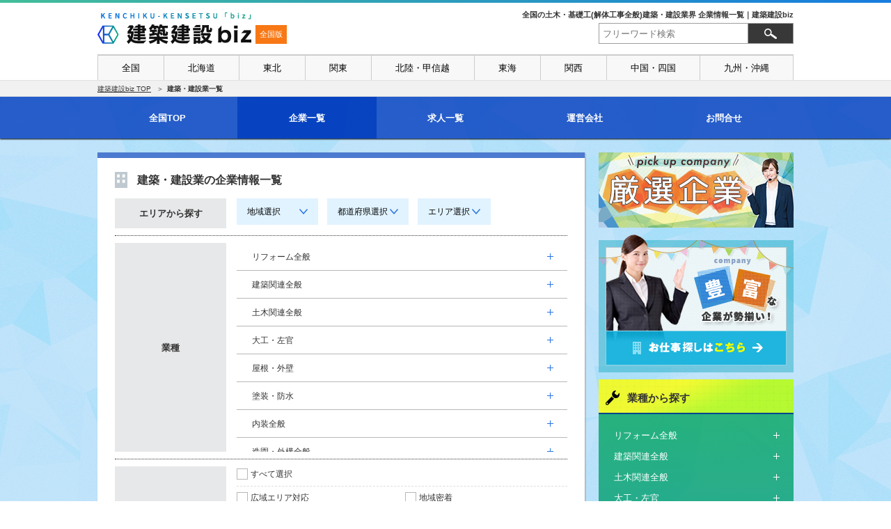

--- FILE ---
content_type: text/html; charset=UTF-8
request_url: https://kenchikukensetsu.biz/shops?categories%5B%5D=187
body_size: 17656
content:
<!DOCTYPE html>
<html lang="ja">
  <head>
    <meta charset="utf-8">
<script>
dataLayer = [{"ip":"18.220.178.239"}];
</script>
<!-- Google Tag Manager -->
<script>(function(w,d,s,l,i){w[l]=w[l]||[];w[l].push({'gtm.start':
new Date().getTime(),event:'gtm.js'});var f=d.getElementsByTagName(s)[0],
j=d.createElement(s),dl=l!='dataLayer'?'&l='+l:'';j.async=true;j.src=
'https://www.googletagmanager.com/gtm.js?id='+i+dl;f.parentNode.insertBefore(j,f);
})(window,document,'script','dataLayer','GTM-M5Q488D');</script>
<!-- End Google Tag Manager -->
    <title>全国の土木・基礎工(解体工事全般)建築・建設業界 企業情報一覧｜建築建設biz</title>
    <link rel="icon" type="image/x-icon" href="https://kenchikukensetsu.biz/img/front/favicon.ico">
        <link rel="canonical" href="https://kenchikukensetsu.biz/shops?categories%5B%5D=187">
        <meta name="description" content="全国の土木・基礎工(解体工事全般)建築・建設業界 企業情報の検索、一覧。【建築業、建設業界専門】外注/請負、求人情報サイトの建築建設bizでは全国の建築・建設業界に関する情報を調べることができます。">
    <link rel="stylesheet" href="https://kenchikukensetsu.biz/css/front/front.css">
    <link rel="stylesheet" href="https://kenchikukensetsu.biz/css/slick.css">
    <link rel="stylesheet" href="https://kenchikukensetsu.biz/css/jquery.fit-sidebar.css">
    <link rel="stylesheet" href="https://kenchikukensetsu.biz/css/colorbox/colorbox.css">
    <link rel="stylesheet" href="https://kenchikukensetsu.biz/css/front/pc/common.css">
<link rel="stylesheet" href="https://kenchikukensetsu.biz/css/front/pc/list.css"/>
    <script src="https://kenchikukensetsu.biz/js/jquery-1.11.2.min.js"></script>
<script type="application/ld+json">
{
  "@context": "http://schema.org",
  "@type": "BreadcrumbList",
  "itemListElement":
  [
              {
      "@type": "ListItem",
      "position": 1,
      "item":
      {
        "@id": "https://kenchikukensetsu.biz",
        "name": "建築建設biz TOP"
      }
    }
              ,
        {
      "@type": "ListItem",
      "position": 2,
      "item":
      {
        "@id": "",
        "name": "建築・建設業一覧"
      }
    }
    ]
}
</script>
  </head>
  <body>
  <!-- Google Tag Manager (noscript) -->
<noscript><iframe src="https://www.googletagmanager.com/ns.html?id=GTM-M5Q488D"
height="0" width="0" style="display:none;visibility:hidden"></iframe></noscript>
<!-- End Google Tag Manager (noscript) -->
        <header>
      <div id="header_logo">
        <div class="wrapper">
          <div id="logo_img">
            <a href="/"><img src="https://kenchikukensetsu.biz/img/front/pc/common/logo.png" alt="建築建設biz" class="logo"></a>
            <span id="subtitle">全国版</span>
          </div>
          <div>
            <h1><a href="/">全国の土木・基礎工(解体工事全般)建築・建設業界 企業情報一覧｜建築建設biz</a></h1>
            <div class="sns_search">
              <form class="search" action="https://kenchikukensetsu.biz/shops#list_top" method="get">
                <input type="text" name="keyword" value="" placeholder="フリーワード検索">
                <input type="submit" name="" value="">
              </form>
            </div>
          </div>
        </div>
        <div id="global_areas">
  <ul>
            <li class="">
      <a href="/">
        全国
      </a>
    </li>
            <li class="">
      <a href="https://kenchikukensetsu.biz/hokkaido">
        北海道
      </a>
    </li>
        <li class="">
      <a href="https://kenchikukensetsu.biz/touhoku">
        東北
      </a>
    </li>
        <li class="">
      <a href="https://kenchikukensetsu.biz/kanto">
        関東
      </a>
    </li>
        <li class="">
      <a href="https://kenchikukensetsu.biz/hokuriku-koshinetsu">
        北陸・甲信越
      </a>
    </li>
        <li class="">
      <a href="https://kenchikukensetsu.biz/toukai">
        東海
      </a>
    </li>
        <li class="">
      <a href="https://kenchikukensetsu.biz/kansai">
        関西
      </a>
    </li>
        <li class="">
      <a href="https://kenchikukensetsu.biz/chugoku-shikoku">
        中国・四国
      </a>
    </li>
        <li class="">
      <a href="https://kenchikukensetsu.biz/kyushu-okinawa">
        九州・沖縄
      </a>
    </li>
              </ul>
</div>
      </div>

            <div id="pankuzu">
    <ul class="wrapper">
              <li>
                  <a href="https://kenchikukensetsu.biz">建築建設biz TOP</a>
                </li>
            <li>
                  <strong>建築・建設業一覧</strong>
                </li>
      </ul>
</div>
      
      <nav id="main_nav_global_area">
        <ul class="wrapper">
          <li><a href="/">全国TOP</a></li>
          <li><a href="https://kenchikukensetsu.biz/shops" class="selected">企業一覧</a></li>
          <li><a href="https://kenchikukensetsu.biz/offers">求人一覧</a></li>
          <li><a href="https://kenchikukensetsu.biz/pages/aboutus">運営会社</a></li>
          <li><a href="https://kenchikukensetsu.biz/contact">お問合せ</a></li>
        </ul>
      </nav>
    </header>
        <div class="wrapper">
      <div class="container">
        <div class="contents">
        
<section id="search_area" class="box-shadow">
  <div class="search_contents_view">
    <h2><img src="https://kenchikukensetsu.biz/img/front/pc/common/icon_company.png" alt="企業情報">
      建築・建設業の企業情報一覧
    </h2>
        <form action="#list_top" method="get" id="search_form1" class="search_contents company selected">
  <div class="flex">
    <div class="left">エリアから探す</div>
    <div class="right">
            <select name="" id="global_area1" class="search_form"><option value="">地域選択</option><option value="hokkaido">北海道</option><option value="touhoku">東北</option><option value="kanto">関東</option><option value="hokuriku-koshinetsu">北陸・甲信越</option><option value="toukai">東海</option><option value="kansai">関西</option><option value="chugoku-shikoku">中国・四国</option><option value="kyushu-okinawa">九州・沖縄</option></select>
      <select name="" id="prefecture1" class="search_form"><option value="">都道府県選択</option></select>
      <select name="" id="area1" class="search_form"><option value="">エリア選択</option></select>
    </div>
  </div>
  <div class="flex">
    <div class="left">業種</div>
    <div class="right overflow">
      <div class="category"><div class="category_name accordion">リフォーム全般</div><div><label class="select_all"><input type="checkbox" name="" value=""><span>すべて選択</span></label><ul class="sub_categories flex col2"><li><label><input type="checkbox"  name="categories[]" value="3" /><span>防水・シーリング工</span></label></li><li><label><input type="checkbox"  name="categories[]" value="4" /><span>サッシ・シャッター・ガラス</span></label></li><li><label><input type="checkbox"  name="categories[]" value="5" /><span>外壁工</span></label></li><li><label><input type="checkbox"  name="categories[]" value="6" /><span>屋根工事関連</span></label></li><li><label><input type="checkbox"  name="categories[]" value="7" /><span>建築板金・雨樋工</span></label></li><li><label><input type="checkbox"  name="categories[]" value="8" /><span>塗装工</span></label></li><li><label><input type="checkbox"  name="categories[]" value="9" /><span>左官・土間</span></label></li><li><label><input type="checkbox"  name="categories[]" value="10" /><span>造園・外構工</span></label></li><li><label><input type="checkbox"  name="categories[]" value="11" /><span>植木・園芸</span></label></li><li><label><input type="checkbox"  name="categories[]" value="12" /><span>タイル・ブロック・石材工</span></label></li><li><label><input type="checkbox"  name="categories[]" value="13" /><span>土木・基礎工</span></label></li><li><label><input type="checkbox"  name="categories[]" value="14" /><span>給排水・ガス配管工</span></label></li><li><label><input type="checkbox"  name="categories[]" value="15" /><span>クロス・内装・美装工</span></label></li><li><label><input type="checkbox"  name="categories[]" value="316" /><span>床工事</span></label></li><li><label><input type="checkbox"  name="categories[]" value="16" /><span>電気工事関連</span></label></li><li><label><input type="checkbox"  name="categories[]" value="17" /><span>エコ・太陽光・オール電化</span></label></li><li><label><input type="checkbox"  name="categories[]" value="18" /><span>空調設備・ダクト工</span></label></li><li><label><input type="checkbox"  name="categories[]" value="19" /><span>軽天・ボード工</span></label></li><li><label><input type="checkbox"  name="categories[]" value="20" /><span>大工</span></label></li><li><label><input type="checkbox"  name="categories[]" value="21" /><span>型枠大工</span></label></li><li><label><input type="checkbox"  name="categories[]" value="22" /><span>解体・斫り工</span></label></li><li><label><input type="checkbox"  name="categories[]" value="23" /><span>上下水道関連</span></label></li><li><label><input type="checkbox"  name="categories[]" value="24" /><span>住宅設備関連</span></label></li><li><label><input type="checkbox"  name="categories[]" value="25" /><span>ハウスクリーニング</span></label></li><li><label><input type="checkbox"  name="categories[]" value="26" /><span>家具・什器・リペア工</span></label></li><li><label><input type="checkbox"  name="categories[]" value="27" /><span>消火・消防・防災設備工</span></label></li><li><label><input type="checkbox"  name="categories[]" value="28" /><span>現場監督・施工管理</span></label></li><li><label><input type="checkbox"  name="categories[]" value="314" /><span>原状回復工</span></label></li><li><label><input type="checkbox"  name="categories[]" value="29" /><span>内装などデザイン</span></label></li><li><label><input type="checkbox"  name="categories[]" value="30" /><span>CAD・設計・積算</span></label></li><li><label><input type="checkbox"  name="categories[]" value="31" /><span>営業・企画関連</span></label></li><li><label><input type="checkbox"  name="categories[]" value="32" /><span>軽作業</span></label></li><li><label><input type="checkbox"  name="categories[]" value="33" /><span>経理・事務</span></label></li><li><label><input type="checkbox"  name="categories[]" value="34" /><span>その他設備</span></label></li><li><label><input type="checkbox"  name="categories[]" value="35" /><span>その他建設</span></label></li></ul></div></div><div class="category"><div class="category_name accordion">建築関連全般</div><div><label class="select_all"><input type="checkbox" name="" value=""><span>すべて選択</span></label><ul class="sub_categories flex col2"><li><label><input type="checkbox"  name="categories[]" value="37" /><span>足場鳶</span></label></li><li><label><input type="checkbox"  name="categories[]" value="317" /><span>建設足場鳶</span></label></li><li><label><input type="checkbox"  name="categories[]" value="38" /><span>鉄骨鳶</span></label></li><li><label><input type="checkbox"  name="categories[]" value="39" /><span>重量鳶</span></label></li><li><label><input type="checkbox"  name="categories[]" value="40" /><span>鉄筋工</span></label></li><li><label><input type="checkbox"  name="categories[]" value="41" /><span>鍛冶工</span></label></li><li><label><input type="checkbox"  name="categories[]" value="42" /><span>防水・シーリング工</span></label></li><li><label><input type="checkbox"  name="categories[]" value="43" /><span>サッシ・シャッター・ガラス</span></label></li><li><label><input type="checkbox"  name="categories[]" value="44" /><span>外壁工</span></label></li><li><label><input type="checkbox"  name="categories[]" value="45" /><span>屋根工事関連</span></label></li><li><label><input type="checkbox"  name="categories[]" value="46" /><span>建築板金・雨樋工</span></label></li><li><label><input type="checkbox"  name="categories[]" value="47" /><span>塗装工</span></label></li><li><label><input type="checkbox"  name="categories[]" value="48" /><span>左官・土間</span></label></li><li><label><input type="checkbox"  name="categories[]" value="49" /><span>造園・外構工</span></label></li><li><label><input type="checkbox"  name="categories[]" value="50" /><span>植木・園芸</span></label></li><li><label><input type="checkbox"  name="categories[]" value="51" /><span>タイル・ブロック・石材工</span></label></li><li><label><input type="checkbox"  name="categories[]" value="52" /><span>土木・基礎工</span></label></li><li><label><input type="checkbox"  name="categories[]" value="53" /><span>給排水・ガス配管工</span></label></li><li><label><input type="checkbox"  name="categories[]" value="54" /><span>クロス・内装・美装工</span></label></li><li><label><input type="checkbox"  name="categories[]" value="55" /><span>電気工事関連</span></label></li><li><label><input type="checkbox"  name="categories[]" value="56" /><span>エコ・太陽光・オール電化</span></label></li><li><label><input type="checkbox"  name="categories[]" value="57" /><span>空調設備・ダクト工</span></label></li><li><label><input type="checkbox"  name="categories[]" value="58" /><span>軽天・ボード工</span></label></li><li><label><input type="checkbox"  name="categories[]" value="59" /><span>大工</span></label></li><li><label><input type="checkbox"  name="categories[]" value="60" /><span>型枠大工</span></label></li><li><label><input type="checkbox"  name="categories[]" value="61" /><span>解体・斫り工</span></label></li><li><label><input type="checkbox"  name="categories[]" value="62" /><span>上下水道関連</span></label></li><li><label><input type="checkbox"  name="categories[]" value="63" /><span>住宅設備関連</span></label></li><li><label><input type="checkbox"  name="categories[]" value="64" /><span>重量・荷揚げ工</span></label></li><li><label><input type="checkbox"  name="categories[]" value="65" /><span>消火・消防・防災設備工</span></label></li><li><label><input type="checkbox"  name="categories[]" value="66" /><span>現場監督・施工管理</span></label></li><li><label><input type="checkbox"  name="categories[]" value="67" /><span>内装などデザイン</span></label></li><li><label><input type="checkbox"  name="categories[]" value="68" /><span>CAD・設計・積算</span></label></li><li><label><input type="checkbox"  name="categories[]" value="69" /><span>営業・企画関連</span></label></li><li><label><input type="checkbox"  name="categories[]" value="70" /><span>軽作業</span></label></li><li><label><input type="checkbox"  name="categories[]" value="71" /><span>経理・事務</span></label></li><li><label><input type="checkbox"  name="categories[]" value="72" /><span>その他設備</span></label></li><li><label><input type="checkbox"  name="categories[]" value="73" /><span>その他建設</span></label></li></ul></div></div><div class="category"><div class="category_name accordion">土木関連全般</div><div><label class="select_all"><input type="checkbox" name="" value=""><span>すべて選択</span></label><ul class="sub_categories flex col2"><li><label><input type="checkbox"  name="categories[]" value="75" /><span>足場鳶</span></label></li><li><label><input type="checkbox"  name="categories[]" value="76" /><span>鉄骨鳶</span></label></li><li><label><input type="checkbox"  name="categories[]" value="77" /><span>重量鳶</span></label></li><li><label><input type="checkbox"  name="categories[]" value="78" /><span>鉄筋工</span></label></li><li><label><input type="checkbox"  name="categories[]" value="79" /><span>造園・外構工</span></label></li><li><label><input type="checkbox"  name="categories[]" value="80" /><span>植木・園芸</span></label></li><li><label><input type="checkbox"  name="categories[]" value="81" /><span>タイル・ブロック・石材工</span></label></li><li><label><input type="checkbox"  name="categories[]" value="82" /><span>土木・基礎工</span></label></li><li><label><input type="checkbox"  name="categories[]" value="83" /><span>型枠大工</span></label></li><li><label><input type="checkbox"  name="categories[]" value="84" /><span>解体・斫り工</span></label></li><li><label><input type="checkbox"  name="categories[]" value="85" /><span>サイン・屋外広告</span></label></li><li><label><input type="checkbox"  name="categories[]" value="86" /><span>舗装・しゅんせつ工事</span></label></li><li><label><input type="checkbox"  name="categories[]" value="87" /><span>墨出し・測量</span></label></li><li><label><input type="checkbox"  name="categories[]" value="88" /><span>アンカー・杭工事</span></label></li><li><label><input type="checkbox"  name="categories[]" value="89" /><span>地盤調査</span></label></li><li><label><input type="checkbox"  name="categories[]" value="90" /><span>ダンプ・生コンドライバー</span></label></li><li><label><input type="checkbox"  name="categories[]" value="91" /><span>ユニックドライバー</span></label></li><li><label><input type="checkbox"  name="categories[]" value="92" /><span>重機オペレーター</span></label></li><li><label><input type="checkbox"  name="categories[]" value="93" /><span>現場監督・施工管理</span></label></li><li><label><input type="checkbox"  name="categories[]" value="94" /><span>CAD・設計・積算</span></label></li><li><label><input type="checkbox"  name="categories[]" value="95" /><span>営業・企画関連</span></label></li><li><label><input type="checkbox"  name="categories[]" value="96" /><span>軽作業</span></label></li><li><label><input type="checkbox"  name="categories[]" value="97" /><span>経理・事務</span></label></li><li><label><input type="checkbox"  name="categories[]" value="98" /><span>その他建設</span></label></li></ul></div></div><div class="category"><div class="category_name accordion">大工・左官</div><div><label class="select_all"><input type="checkbox" name="" value=""><span>すべて選択</span></label><ul class="sub_categories flex col2"><li><label><input type="checkbox"  name="categories[]" value="100" /><span>左官・土間</span></label></li><li><label><input type="checkbox"  name="categories[]" value="101" /><span>タイル・ブロック・石材工</span></label></li><li><label><input type="checkbox"  name="categories[]" value="102" /><span>大工</span></label></li><li><label><input type="checkbox"  name="categories[]" value="103" /><span>型枠大工</span></label></li><li><label><input type="checkbox"  name="categories[]" value="104" /><span>現場監督・施工管理</span></label></li><li><label><input type="checkbox"  name="categories[]" value="105" /><span>営業・企画関連</span></label></li><li><label><input type="checkbox"  name="categories[]" value="106" /><span>経理・事務</span></label></li></ul></div></div><div class="category"><div class="category_name accordion">屋根・外壁</div><div><label class="select_all"><input type="checkbox" name="" value=""><span>すべて選択</span></label><ul class="sub_categories flex col2"><li><label><input type="checkbox"  name="categories[]" value="108" /><span>足場鳶</span></label></li><li><label><input type="checkbox"  name="categories[]" value="109" /><span>防水・シーリング工</span></label></li><li><label><input type="checkbox"  name="categories[]" value="110" /><span>サッシ・シャッター・ガラス</span></label></li><li><label><input type="checkbox"  name="categories[]" value="111" /><span>外壁工</span></label></li><li><label><input type="checkbox"  name="categories[]" value="112" /><span>屋根工事関連</span></label></li><li><label><input type="checkbox"  name="categories[]" value="113" /><span>建築板金・雨樋工</span></label></li><li><label><input type="checkbox"  name="categories[]" value="114" /><span>現場監督・施工管理</span></label></li><li><label><input type="checkbox"  name="categories[]" value="115" /><span>営業・企画関連</span></label></li><li><label><input type="checkbox"  name="categories[]" value="116" /><span>軽作業</span></label></li><li><label><input type="checkbox"  name="categories[]" value="117" /><span>経理・事務</span></label></li></ul></div></div><div class="category"><div class="category_name accordion">塗装・防水</div><div><label class="select_all"><input type="checkbox" name="" value=""><span>すべて選択</span></label><ul class="sub_categories flex col2"><li><label><input type="checkbox"  name="categories[]" value="119" /><span>防水・シーリング工</span></label></li><li><label><input type="checkbox"  name="categories[]" value="120" /><span>塗装工</span></label></li><li><label><input type="checkbox"  name="categories[]" value="121" /><span>現場監督・施工管理</span></label></li><li><label><input type="checkbox"  name="categories[]" value="122" /><span>営業・企画関連</span></label></li><li><label><input type="checkbox"  name="categories[]" value="123" /><span>軽作業</span></label></li><li><label><input type="checkbox"  name="categories[]" value="124" /><span>経理・事務</span></label></li></ul></div></div><div class="category"><div class="category_name accordion">内装全般</div><div><label class="select_all"><input type="checkbox" name="" value=""><span>すべて選択</span></label><ul class="sub_categories flex col2"><li><label><input type="checkbox"  name="categories[]" value="126" /><span>塗装工</span></label></li><li><label><input type="checkbox"  name="categories[]" value="315" /><span>床工事</span></label></li><li><label><input type="checkbox"  name="categories[]" value="127" /><span>クロス・内装・美装工</span></label></li><li><label><input type="checkbox"  name="categories[]" value="128" /><span>空調設備・ダクト工</span></label></li><li><label><input type="checkbox"  name="categories[]" value="129" /><span>軽天・ボード工</span></label></li><li><label><input type="checkbox"  name="categories[]" value="130" /><span>ハウスクリーニング</span></label></li><li><label><input type="checkbox"  name="categories[]" value="131" /><span>現場監督・施工管理</span></label></li><li><label><input type="checkbox"  name="categories[]" value="132" /><span>内装などデザイン</span></label></li><li><label><input type="checkbox"  name="categories[]" value="133" /><span>営業・企画関連</span></label></li><li><label><input type="checkbox"  name="categories[]" value="134" /><span>軽作業</span></label></li><li><label><input type="checkbox"  name="categories[]" value="135" /><span>経理・事務</span></label></li></ul></div></div><div class="category"><div class="category_name accordion">造園・外構全般</div><div><label class="select_all"><input type="checkbox" name="" value=""><span>すべて選択</span></label><ul class="sub_categories flex col2"><li><label><input type="checkbox"  name="categories[]" value="137" /><span>左官・土間</span></label></li><li><label><input type="checkbox"  name="categories[]" value="138" /><span>造園・外構工</span></label></li><li><label><input type="checkbox"  name="categories[]" value="139" /><span>植木・園芸</span></label></li><li><label><input type="checkbox"  name="categories[]" value="140" /><span>タイル・ブロック・石材工</span></label></li><li><label><input type="checkbox"  name="categories[]" value="141" /><span>土木・基礎工</span></label></li><li><label><input type="checkbox"  name="categories[]" value="142" /><span>型枠大工</span></label></li><li><label><input type="checkbox"  name="categories[]" value="143" /><span>現場監督・施工管理</span></label></li><li><label><input type="checkbox"  name="categories[]" value="144" /><span>営業・企画関連</span></label></li><li><label><input type="checkbox"  name="categories[]" value="145" /><span>軽作業</span></label></li><li><label><input type="checkbox"  name="categories[]" value="146" /><span>経理・事務</span></label></li></ul></div></div><div class="category"><div class="category_name accordion">電気・通信工事</div><div><label class="select_all"><input type="checkbox" name="" value=""><span>すべて選択</span></label><ul class="sub_categories flex col2"><li><label><input type="checkbox"  name="categories[]" value="148" /><span>電気工事関連</span></label></li><li><label><input type="checkbox"  name="categories[]" value="149" /><span>住宅設備関連</span></label></li><li><label><input type="checkbox"  name="categories[]" value="150" /><span>電気通信工事関連</span></label></li><li><label><input type="checkbox"  name="categories[]" value="151" /><span>消火・消防・防災設備工</span></label></li><li><label><input type="checkbox"  name="categories[]" value="152" /><span>現場監督・施工管理</span></label></li><li><label><input type="checkbox"  name="categories[]" value="153" /><span>営業・企画関連</span></label></li><li><label><input type="checkbox"  name="categories[]" value="154" /><span>軽作業</span></label></li><li><label><input type="checkbox"  name="categories[]" value="155" /><span>経理・事務</span></label></li><li><label><input type="checkbox"  name="categories[]" value="156" /><span>その他設備</span></label></li></ul></div></div><div class="category"><div class="category_name accordion">住宅設備全般</div><div><label class="select_all"><input type="checkbox" name="" value=""><span>すべて選択</span></label><ul class="sub_categories flex col2"><li><label><input type="checkbox"  name="categories[]" value="158" /><span>給排水・ガス配管工</span></label></li><li><label><input type="checkbox"  name="categories[]" value="159" /><span>エコ・太陽光・オール電化</span></label></li><li><label><input type="checkbox"  name="categories[]" value="160" /><span>解体・斫り工</span></label></li><li><label><input type="checkbox"  name="categories[]" value="161" /><span>住宅設備関連</span></label></li><li><label><input type="checkbox"  name="categories[]" value="162" /><span>家具・什器・リペア工</span></label></li><li><label><input type="checkbox"  name="categories[]" value="163" /><span>通信設備工</span></label></li><li><label><input type="checkbox"  name="categories[]" value="164" /><span>現場監督・施工管理</span></label></li><li><label><input type="checkbox"  name="categories[]" value="165" /><span>営業・企画関連</span></label></li><li><label><input type="checkbox"  name="categories[]" value="166" /><span>軽作業</span></label></li><li><label><input type="checkbox"  name="categories[]" value="167" /><span>経理・事務</span></label></li></ul></div></div><div class="category"><div class="category_name accordion">防犯・防災・消防設備</div><div><label class="select_all"><input type="checkbox" name="" value=""><span>すべて選択</span></label><ul class="sub_categories flex col2"><li><label><input type="checkbox"  name="categories[]" value="169" /><span>電気工事関連</span></label></li><li><label><input type="checkbox"  name="categories[]" value="170" /><span>消火・消防・防災設備工</span></label></li><li><label><input type="checkbox"  name="categories[]" value="171" /><span>現場監督・施工管理</span></label></li><li><label><input type="checkbox"  name="categories[]" value="172" /><span>営業・企画関連</span></label></li><li><label><input type="checkbox"  name="categories[]" value="173" /><span>軽作業</span></label></li><li><label><input type="checkbox"  name="categories[]" value="174" /><span>経理・事務</span></label></li></ul></div></div><div class="category"><div class="category_name accordion">空調設備</div><div><label class="select_all"><input type="checkbox" name="" value=""><span>すべて選択</span></label><ul class="sub_categories flex col2"><li><label><input type="checkbox"  name="categories[]" value="176" /><span>電気工事関連</span></label></li><li><label><input type="checkbox"  name="categories[]" value="177" /><span>空調設備・ダクト工</span></label></li><li><label><input type="checkbox"  name="categories[]" value="178" /><span>住宅設備関連</span></label></li><li><label><input type="checkbox"  name="categories[]" value="179" /><span>現場監督・施工管理</span></label></li><li><label><input type="checkbox"  name="categories[]" value="180" /><span>営業・企画関連</span></label></li><li><label><input type="checkbox"  name="categories[]" value="181" /><span>軽作業</span></label></li><li><label><input type="checkbox"  name="categories[]" value="182" /><span>経理・事務</span></label></li></ul></div></div><div class="category"><div class="category_name accordion">解体工事全般</div><div><label class="select_all"><input type="checkbox" name="" value=""><span>すべて選択</span></label><ul class="sub_categories flex col2"><li><label><input type="checkbox"  name="categories[]" value="184" /><span>足場鳶</span></label></li><li><label><input type="checkbox"  name="categories[]" value="185" /><span>鉄骨鳶</span></label></li><li><label><input type="checkbox"  name="categories[]" value="186" /><span>重量鳶</span></label></li><li><label><input type="checkbox"  checked="checked" name="categories[]" value="187" /><span>土木・基礎工</span></label></li><li><label><input type="checkbox"  name="categories[]" value="188" /><span>解体・斫り工</span></label></li><li><label><input type="checkbox"  name="categories[]" value="189" /><span>ダンプ・生コンドライバー</span></label></li><li><label><input type="checkbox"  name="categories[]" value="190" /><span>重機オペレーター</span></label></li><li><label><input type="checkbox"  name="categories[]" value="191" /><span>現場監督・施工管理</span></label></li><li><label><input type="checkbox"  name="categories[]" value="192" /><span>営業・企画関連</span></label></li><li><label><input type="checkbox"  name="categories[]" value="193" /><span>軽作業</span></label></li><li><label><input type="checkbox"  name="categories[]" value="194" /><span>経理・事務</span></label></li></ul></div></div><div class="category"><div class="category_name accordion">上下水道・ガス管工事全般</div><div><label class="select_all"><input type="checkbox" name="" value=""><span>すべて選択</span></label><ul class="sub_categories flex col2"><li><label><input type="checkbox"  name="categories[]" value="196" /><span>給排水・ガス配管工</span></label></li><li><label><input type="checkbox"  name="categories[]" value="197" /><span>上下水道関連</span></label></li><li><label><input type="checkbox"  name="categories[]" value="198" /><span>現場監督・施工管理</span></label></li><li><label><input type="checkbox"  name="categories[]" value="199" /><span>営業・企画関連</span></label></li><li><label><input type="checkbox"  name="categories[]" value="200" /><span>軽作業</span></label></li><li><label><input type="checkbox"  name="categories[]" value="201" /><span>経理・事務</span></label></li></ul></div></div><div class="category"><div class="category_name accordion">舗装・しゅんせつ工事</div><div><label class="select_all"><input type="checkbox" name="" value=""><span>すべて選択</span></label><ul class="sub_categories flex col2"><li><label><input type="checkbox"  name="categories[]" value="203" /><span>舗装・しゅんせつ工事</span></label></li><li><label><input type="checkbox"  name="categories[]" value="204" /><span>墨出し・測量</span></label></li><li><label><input type="checkbox"  name="categories[]" value="205" /><span>アンカー・杭工事</span></label></li><li><label><input type="checkbox"  name="categories[]" value="206" /><span>地盤調査</span></label></li><li><label><input type="checkbox"  name="categories[]" value="207" /><span>ダンプ・生コンドライバー</span></label></li><li><label><input type="checkbox"  name="categories[]" value="208" /><span>重機オペレーター</span></label></li><li><label><input type="checkbox"  name="categories[]" value="209" /><span>現場監督・施工管理</span></label></li><li><label><input type="checkbox"  name="categories[]" value="210" /><span>営業・企画関連</span></label></li><li><label><input type="checkbox"  name="categories[]" value="211" /><span>軽作業</span></label></li><li><label><input type="checkbox"  name="categories[]" value="212" /><span>経理・事務</span></label></li></ul></div></div><div class="category"><div class="category_name accordion">デザイン・設計</div><div><label class="select_all"><input type="checkbox" name="" value=""><span>すべて選択</span></label><ul class="sub_categories flex col2"><li><label><input type="checkbox"  name="categories[]" value="214" /><span>現場監督・施工管理</span></label></li><li><label><input type="checkbox"  name="categories[]" value="215" /><span>内装などデザイン</span></label></li><li><label><input type="checkbox"  name="categories[]" value="216" /><span>CAD・設計・積算</span></label></li><li><label><input type="checkbox"  name="categories[]" value="217" /><span>営業・企画関連</span></label></li><li><label><input type="checkbox"  name="categories[]" value="218" /><span>軽作業</span></label></li><li><label><input type="checkbox"  name="categories[]" value="219" /><span>経理・事務</span></label></li></ul></div></div><div class="category"><div class="category_name accordion">リペア・ハウスクリーニング</div><div><label class="select_all"><input type="checkbox" name="" value=""><span>すべて選択</span></label><ul class="sub_categories flex col2"><li><label><input type="checkbox"  name="categories[]" value="221" /><span>ハウスクリーニング</span></label></li><li><label><input type="checkbox"  name="categories[]" value="222" /><span>家具・什器・リペア工</span></label></li><li><label><input type="checkbox"  name="categories[]" value="223" /><span>現場監督・施工管理</span></label></li><li><label><input type="checkbox"  name="categories[]" value="224" /><span>営業・企画関連</span></label></li><li><label><input type="checkbox"  name="categories[]" value="225" /><span>軽作業</span></label></li><li><label><input type="checkbox"  name="categories[]" value="226" /><span>経理・事務</span></label></li></ul></div></div><div class="category"><div class="category_name accordion">現場監督・施工管理</div><div><label class="select_all"><input type="checkbox" name="" value=""><span>すべて選択</span></label><ul class="sub_categories flex col2"><li><label><input type="checkbox"  name="categories[]" value="309" /><span>現場監督</span></label></li><li><label><input type="checkbox"  name="categories[]" value="310" /><span>施工管理</span></label></li></ul></div></div><div class="category"><div class="category_name accordion">営業職</div><div><label class="select_all"><input type="checkbox" name="" value=""><span>すべて選択</span></label><ul class="sub_categories flex col2"><li><label><input type="checkbox"  name="categories[]" value="312" /><span>営業</span></label></li><li><label><input type="checkbox"  name="categories[]" value="313" /><span>アポインター</span></label></li></ul></div></div><div class="category"><div class="category_name accordion">その他（戸建て・マンション・ビル）</div><div><label class="select_all"><input type="checkbox" name="" value=""><span>すべて選択</span></label><ul class="sub_categories flex col2"><li><label><input type="checkbox"  name="categories[]" value="228" /><span>足場鳶</span></label></li><li><label><input type="checkbox"  name="categories[]" value="229" /><span>鉄骨鳶</span></label></li><li><label><input type="checkbox"  name="categories[]" value="230" /><span>防水・シーリング工</span></label></li><li><label><input type="checkbox"  name="categories[]" value="231" /><span>サッシ・シャッター・ガラス</span></label></li><li><label><input type="checkbox"  name="categories[]" value="232" /><span>外壁工</span></label></li><li><label><input type="checkbox"  name="categories[]" value="233" /><span>屋根工事関連</span></label></li><li><label><input type="checkbox"  name="categories[]" value="234" /><span>建築板金・雨樋工</span></label></li><li><label><input type="checkbox"  name="categories[]" value="235" /><span>塗装工</span></label></li><li><label><input type="checkbox"  name="categories[]" value="236" /><span>左官・土間</span></label></li><li><label><input type="checkbox"  name="categories[]" value="237" /><span>造園・外構工</span></label></li><li><label><input type="checkbox"  name="categories[]" value="238" /><span>植木・園芸</span></label></li><li><label><input type="checkbox"  name="categories[]" value="239" /><span>タイル・ブロック・石材工</span></label></li><li><label><input type="checkbox"  name="categories[]" value="240" /><span>土木・基礎工</span></label></li><li><label><input type="checkbox"  name="categories[]" value="241" /><span>給排水・ガス配管工</span></label></li><li><label><input type="checkbox"  name="categories[]" value="242" /><span>クロス・内装・美装工</span></label></li><li><label><input type="checkbox"  name="categories[]" value="243" /><span>電気工事関連</span></label></li><li><label><input type="checkbox"  name="categories[]" value="244" /><span>エコ・太陽光・オール電化</span></label></li><li><label><input type="checkbox"  name="categories[]" value="245" /><span>空調設備・ダクト工</span></label></li><li><label><input type="checkbox"  name="categories[]" value="246" /><span>軽天・ボード工</span></label></li><li><label><input type="checkbox"  name="categories[]" value="247" /><span>大工</span></label></li><li><label><input type="checkbox"  name="categories[]" value="248" /><span>型枠大工</span></label></li><li><label><input type="checkbox"  name="categories[]" value="249" /><span>解体・斫り工</span></label></li><li><label><input type="checkbox"  name="categories[]" value="250" /><span>上下水道関連</span></label></li><li><label><input type="checkbox"  name="categories[]" value="251" /><span>住宅設備関連</span></label></li><li><label><input type="checkbox"  name="categories[]" value="252" /><span>ハウスクリーニング</span></label></li><li><label><input type="checkbox"  name="categories[]" value="253" /><span>サイン・屋外広告</span></label></li><li><label><input type="checkbox"  name="categories[]" value="254" /><span>通信設備工</span></label></li><li><label><input type="checkbox"  name="categories[]" value="255" /><span>消火・消防・防災設備工</span></label></li><li><label><input type="checkbox"  name="categories[]" value="256" /><span>墨出し・測量</span></label></li><li><label><input type="checkbox"  name="categories[]" value="257" /><span>ダンプ・生コンドライバー</span></label></li><li><label><input type="checkbox"  name="categories[]" value="258" /><span>ユニックドライバー</span></label></li><li><label><input type="checkbox"  name="categories[]" value="259" /><span>重機オペレーター</span></label></li><li><label><input type="checkbox"  name="categories[]" value="260" /><span>現場監督・施工管理</span></label></li><li><label><input type="checkbox"  name="categories[]" value="261" /><span>内装などデザイン</span></label></li><li><label><input type="checkbox"  name="categories[]" value="262" /><span>CAD・設計・積算</span></label></li><li><label><input type="checkbox"  name="categories[]" value="263" /><span>営業・企画関連</span></label></li><li><label><input type="checkbox"  name="categories[]" value="264" /><span>軽作業</span></label></li><li><label><input type="checkbox"  name="categories[]" value="265" /><span>経理・事務</span></label></li><li><label><input type="checkbox"  name="categories[]" value="266" /><span>その他設備</span></label></li><li><label><input type="checkbox"  name="categories[]" value="267" /><span>その他建設</span></label></li></ul></div></div><div class="category"><div class="category_name accordion">その他（その他建設）</div><div><label class="select_all"><input type="checkbox" name="" value=""><span>すべて選択</span></label><ul class="sub_categories flex col2"><li><label><input type="checkbox"  name="categories[]" value="269" /><span>足場鳶</span></label></li><li><label><input type="checkbox"  name="categories[]" value="270" /><span>鉄骨鳶</span></label></li><li><label><input type="checkbox"  name="categories[]" value="271" /><span>重量鳶</span></label></li><li><label><input type="checkbox"  name="categories[]" value="272" /><span>鉄筋工</span></label></li><li><label><input type="checkbox"  name="categories[]" value="273" /><span>鍛冶工</span></label></li><li><label><input type="checkbox"  name="categories[]" value="274" /><span>塗装工</span></label></li><li><label><input type="checkbox"  name="categories[]" value="275" /><span>造園・外構工</span></label></li><li><label><input type="checkbox"  name="categories[]" value="276" /><span>植木・園芸</span></label></li><li><label><input type="checkbox"  name="categories[]" value="277" /><span>タイル・ブロック・石材工</span></label></li><li><label><input type="checkbox"  name="categories[]" value="278" /><span>土木・基礎工</span></label></li><li><label><input type="checkbox"  name="categories[]" value="279" /><span>重量・荷揚げ工</span></label></li><li><label><input type="checkbox"  name="categories[]" value="280" /><span>舗装・しゅんせつ工事</span></label></li><li><label><input type="checkbox"  name="categories[]" value="281" /><span>墨出し・測量</span></label></li><li><label><input type="checkbox"  name="categories[]" value="282" /><span>アンカー・杭工事</span></label></li><li><label><input type="checkbox"  name="categories[]" value="283" /><span>橋梁・軌道など特殊工</span></label></li><li><label><input type="checkbox"  name="categories[]" value="284" /><span>地盤調査</span></label></li><li><label><input type="checkbox"  name="categories[]" value="285" /><span>ダンプ・生コンドライバー</span></label></li><li><label><input type="checkbox"  name="categories[]" value="286" /><span>ユニックドライバー</span></label></li><li><label><input type="checkbox"  name="categories[]" value="287" /><span>重機オペレーター</span></label></li><li><label><input type="checkbox"  name="categories[]" value="288" /><span>現場監督・施工管理</span></label></li><li><label><input type="checkbox"  name="categories[]" value="289" /><span>CAD・設計・積算</span></label></li><li><label><input type="checkbox"  name="categories[]" value="290" /><span>営業・企画関連</span></label></li><li><label><input type="checkbox"  name="categories[]" value="291" /><span>経理・事務</span></label></li><li><label><input type="checkbox"  name="categories[]" value="292" /><span>その他建設</span></label></li></ul></div></div><div class="category"><div class="category_name accordion">その他（その他）</div><div><label class="select_all"><input type="checkbox" name="" value=""><span>すべて選択</span></label><ul class="sub_categories flex col2"><li><label><input type="checkbox"  name="categories[]" value="294" /><span>重量・荷揚げ工</span></label></li><li><label><input type="checkbox"  name="categories[]" value="295" /><span>サイン・屋外広告</span></label></li><li><label><input type="checkbox"  name="categories[]" value="296" /><span>家具・什器・リペア工</span></label></li><li><label><input type="checkbox"  name="categories[]" value="297" /><span>機械設備工</span></label></li><li><label><input type="checkbox"  name="categories[]" value="298" /><span>墨出し・測量</span></label></li><li><label><input type="checkbox"  name="categories[]" value="299" /><span>地盤調査</span></label></li><li><label><input type="checkbox"  name="categories[]" value="300" /><span>ダンプ・生コンドライバー</span></label></li><li><label><input type="checkbox"  name="categories[]" value="301" /><span>ユニックドライバー</span></label></li><li><label><input type="checkbox"  name="categories[]" value="302" /><span>重機オペレーター</span></label></li><li><label><input type="checkbox"  name="categories[]" value="303" /><span>現場監督・施工管理</span></label></li><li><label><input type="checkbox"  name="categories[]" value="304" /><span>営業・企画関連</span></label></li><li><label><input type="checkbox"  name="categories[]" value="305" /><span>軽作業</span></label></li><li><label><input type="checkbox"  name="categories[]" value="306" /><span>経理・事務</span></label></li><li><label><input type="checkbox"  name="categories[]" value="307" /><span>その他設備</span></label></li></ul></div></div>
    </div>
  </div>
  <div class="flex">
    <div class="left">特徴</div>
    <div class="right">
      <div class="category">
        <label class="select_all"><input type="checkbox" name="" value=""><span>すべて選択</span></label>
        <ul class="sub_categories flex col2"><li><label><input type="checkbox" name="conditions[]" value="2"><span>広域エリア対応</span></label></li><li><label><input type="checkbox" name="conditions[]" value="3"><span>地域密着</span></label></li><li><label><input type="checkbox" name="conditions[]" value="7"><span>戸建てに強い</span></label></li><li><label><input type="checkbox" name="conditions[]" value="8"><span>マンションに強い</span></label></li><li><label><input type="checkbox" name="conditions[]" value="9"><span>店舗に強い</span></label></li><li><label><input type="checkbox" name="conditions[]" value="10"><span>公共工事中心</span></label></li><li><label><input type="checkbox" name="conditions[]" value="11"><span>特殊案件対応</span></label></li><li><label><input type="checkbox" name="conditions[]" value="6"><span>即日電話相談可</span></label></li><li><label><input type="checkbox" name="conditions[]" value="4"><span>100件以上の実績</span></label></li><li><label><input type="checkbox" name="conditions[]" value="5"><span>資本金1,000万円以上</span></label></li><li><label><input type="checkbox" name="conditions[]" value="13"><span>メディア掲載実績あり</span></label></li><li><label><input type="checkbox" name="conditions[]" value="1"><span>人気の企業</span></label></li><li><label><input type="checkbox" name="conditions[]" value="12"><span>コンソーシアム協力厳選企業</span></label></li></ul>
      </div>
    </div>
  </div>
  <div class="text_center">
    <input type="submit" name="" value="検索">
  </div>
</form>
<script>
$(function() {
  $("#global_area1").on('change', function(){
    var null_option_area = '<option value="">エリア選択</option>';
    $('#area1').empty().append(null_option_area);

    var global_area1_id = $(this).val();
    var url = "https://kenchikukensetsu.biz/api/ajax/get_prefecture";
    var data = {
      global_area1_id: global_area1_id,
      area_value: 'slug'
    };
        $.ajax({
      type: 'POST',
      url: url,
      dataType: 'json',
      data: data,
    }).done(function(response) {
            if (response && response.result) {
                var null_option = '<option value="">都道府県選択</option>';
        var $prefecture = $('#prefecture1');
        $prefecture.empty().append(null_option);
        $.each(response.prefectures, function (i, obj) {
          $option = $('<option>').val(obj.id).text(obj.name);
          $prefecture.append($option);
        });
      } else {
        alert(response.error);
      }
    }).fail(function(XMLHttpRequest, textStatus, errorThrown){
      alert(errorThrown);
    });
  });
});
</script>
<script>
$(function() {
  $("#prefecture1").on('change', function(){
    var prefecture_id = $(this).val();
    var url = "https://kenchikukensetsu.biz/api/ajax/get_local_area";
    var data = {
      prefecture_id: prefecture_id,
      area_value: 'slug'
    };
        $.ajax({
      type: 'POST',
      url: url,
      dataType: 'json',
      data: data,
    }).done(function(response) {
            if (response && response.result) {
                var empty_option = '<option value="">エリア選択</option>';
        var $localArea = $('#area1');
        $localArea.empty().append(empty_option);
        $.each(response.localAreas, function (i, obj) {
          $option = $('<option>').val(obj.id).text(obj.name);
          $localArea.append($option);
        });
      } else {
        alert(response.error);
      }
    }).fail(function(XMLHttpRequest, textStatus, errorThrown){
      alert(errorThrown);
    });
  });
});
</script>
<script>
$(function() {
  var $global_area = $('#global_area1');
  var $prefecture = $('#prefecture1');
  var $local_area = $('#area1');
  var global_area_slug = $global_area.val();
  var prefecture_slug = $prefecture.val();
  var local_area_slug = $local_area.val();

  var dir = '/shops#list_top';
  if (global_area_slug && global_area_slug.length > 0) {
    dir = '/shops/' + global_area_slug + '#list_top';
    if (prefecture_slug && prefecture_slug.length > 0) {
      dir = '/shops/' + global_area_slug + '/' + prefecture_slug + '#list_top';
      if (local_area_slug && local_area_slug.length > 0) {
        dir = '/shops/' + global_area_slug + '/' + prefecture_slug + '/' + local_area_slug + '#list_top';
      }
    }
  }

  var $search_form = $('#search_form1');
  $search_form.attr('action', dir);
  $global_area.on('change', function() {
    var global_area_slug = $global_area.val();
    $search_form.attr('action', '/shops/' + global_area_slug + '#list_top');
  });
  $prefecture.on('change', function() {
    var global_area_slug = $global_area.val();
    var prefecture_slug = $prefecture.val();
    $search_form.attr('action', '/shops/' + global_area_slug + '/' + prefecture_slug + '#list_top');
  });
  $local_area.on('change', function() {
    var global_area_slug = $global_area.val();
    var prefecture_slug = $prefecture.val();
    var local_area_slug = $local_area.val();
    $search_form.attr('action', '/shops/' + global_area_slug + '/' + prefecture_slug + '/' + local_area_slug + '#list_top');
  });
});
</script>
      </div>
  <div class="flex" id="result">
    <p>【検索条件】<br>
                                  </p>
    <div>
      <span>1713</span>件
    </div>
  </div>
</section>
<hr>
  <div id="list_top" class="company_list">
    <h2 class="headline_1 mb20">検索結果</h2>
                <section class="flex box-shadow">
                <a href="https://kenchikukensetsu.biz/shop/41704" class="detail_btn">
          <img class="view_list_img rollover" src="https://kenchikukensetsu.biz/image/view/41704/list_image/shops/_m" alt="株式会社藤枝匠">
        </a>
                <div>
          <div class="company_name">
            <h3>
              <a href="https://kenchikukensetsu.biz/shop/41704" class="detail_btn">
                株式会社藤枝匠
              </a>
            </h3>
                                  </div>
          <div class="area_category">
            <span class="company_area">埼玉</span>
                        <span style="background-color:#000000;color:#ffffff;">リフォーム全般</span>
      <span style="background-color:#000000;color:#ffffff;">建築関連全般</span>
      <span style="background-color:#000000;color:#ffffff;">土木関連全般</span>
      <span style="background-color:#000000;color:#ffffff;">造園・外構全般</span>
      <span style="background-color:#000000;color:#ffffff;">解体工事全般</span>
      <span style="background-color:#000000;color:#ffffff;">舗装・しゅんせつ工事</span>
      <span style="background-color:#000000;color:#ffffff;">その他（戸建て・マンション・ビル）</span>
      <span style="background-color:#000000;color:#ffffff;">その他（その他建設）</span>
            </div>

          <div class="recruit_condition">
      <span>地域密着</span>
  </div>

          <div class="company_details">
            住所：埼玉県ふじみ野市大井武蔵野399-3
                          <br>
              会社から：川越市を中心に埼玉県全域、その他近隣地域で、
公共工事から住宅工事まで幅広い工事に対応しております
『株式会社藤技匠』です。

当社は、お施主様からいつ何時でも信頼して、
仕事をお任せいただける会社であることを目指し、
これまでの実績を基にご予算・ご要望に合…
                      </div>
          <div class="btn_area flex col3">
            <a href="https://kenchikukensetsu.biz/shop/41704" class="detail_btn">企業情報を見る</a>
                        <span class="disable">お仕事の依頼</span>
                                    <span class="disable">採用情報</span>
                      </div>
        </div><!--/view_list_detail-->
      </section>
                <section class="flex box-shadow">
                <a href="https://kenchikukensetsu.biz/shop/1486" class="detail_btn">
          <img class="view_list_img rollover" src="https://kenchikukensetsu.biz/image/view/1486/list_image/shops/_m" alt="株式会社陳原組">
        </a>
                <div>
          <div class="company_name">
            <h3>
              <a href="https://kenchikukensetsu.biz/shop/1486" class="detail_btn">
                株式会社陳原組
              </a>
            </h3>
                                  </div>
          <div class="area_category">
            <span class="company_area">大阪府</span>
                        <span style="background-color:#000000;color:#ffffff;">リフォーム全般</span>
      <span style="background-color:#000000;color:#ffffff;">建築関連全般</span>
      <span style="background-color:#000000;color:#ffffff;">土木関連全般</span>
      <span style="background-color:#000000;color:#ffffff;">大工・左官</span>
      <span style="background-color:#000000;color:#ffffff;">造園・外構全般</span>
      <span style="background-color:#000000;color:#ffffff;">解体工事全般</span>
      <span style="background-color:#000000;color:#ffffff;">上下水道・ガス管工事全般</span>
      <span style="background-color:#000000;color:#ffffff;">舗装・しゅんせつ工事</span>
      <span style="background-color:#000000;color:#ffffff;">その他（戸建て・マンション・ビル）</span>
      <span style="background-color:#000000;color:#ffffff;">その他（その他建設）</span>
      <span style="background-color:#000000;color:#ffffff;">その他（その他）</span>
            </div>

          <div class="recruit_condition">
      <span>人気の企業</span>
      <span>地域密着</span>
      <span>公共工事中心</span>
  </div>

          <div class="company_details">
            住所：大阪府堺市西区菱木4-1883-1
                          <br>
              会社から：株式会社陳原組は、すべてのお客様が満足して頂けるような
仕事ができるよう常に心がけて業務に取り組んでおります。

ご相談から施工完了後まで、しっかりとご対応させていただき、
お客様と一度だけのお付き合いではなく、その後も長く付き合って
いけるような、信頼関係…
                      </div>
          <div class="btn_area flex col3">
            <a href="https://kenchikukensetsu.biz/shop/1486" class="detail_btn">企業情報を見る</a>
                        <span class="disable">お仕事の依頼</span>
                                    <span class="disable">採用情報</span>
                      </div>
        </div><!--/view_list_detail-->
      </section>
                <section class="flex box-shadow">
                <a href="https://kenchikukensetsu.biz/shop/40584" class="detail_btn">
          <img class="view_list_img rollover" src="https://kenchikukensetsu.biz/image/view/40584/list_image/shops/_m" alt="新和基礎調査株式会社">
        </a>
                <div>
          <div class="company_name">
            <h3>
              <a href="https://kenchikukensetsu.biz/shop/40584" class="detail_btn">
                新和基礎調査株式会社
              </a>
            </h3>
                                  </div>
          <div class="area_category">
            <span class="company_area">大阪府</span>
                        <span style="background-color:#000000;color:#ffffff;">建築関連全般</span>
      <span style="background-color:#000000;color:#ffffff;">土木関連全般</span>
      <span style="background-color:#000000;color:#ffffff;">造園・外構全般</span>
      <span style="background-color:#000000;color:#ffffff;">解体工事全般</span>
      <span style="background-color:#000000;color:#ffffff;">舗装・しゅんせつ工事</span>
      <span style="background-color:#000000;color:#ffffff;">その他（戸建て・マンション・ビル）</span>
      <span style="background-color:#000000;color:#ffffff;">その他（その他建設）</span>
      <span style="background-color:#000000;color:#ffffff;">その他（その他）</span>
            </div>

          <div class="recruit_condition">
      <span>広域エリア対応</span>
      <span>地域密着</span>
      <span>100件以上の実績</span>
      <span>資本金1,000万円以上</span>
  </div>

          <div class="company_details">
            住所：大阪府松原市天美北2-12-11
                          <br>
              会社から：昭和60年に【地盤調査の専門企業】として
創業した新和基礎調査株式会社です。

アットホームでオープンな雰囲気の
当社は、少数ながら快適な街づくり～
社会インフラまで幅広く携わっている
成長企業です◎


                      </div>
          <div class="btn_area flex col3">
            <a href="https://kenchikukensetsu.biz/shop/40584" class="detail_btn">企業情報を見る</a>
                        <span class="disable">お仕事の依頼</span>
                                    <a href="https://kenchikukensetsu.biz/shop/40584/offer/729" class="recruit_btn">採用情報</a>
                      </div>
        </div><!--/view_list_detail-->
      </section>
                <section class="flex box-shadow">
                <a href="https://kenchikukensetsu.biz/shop/1542" class="detail_btn">
          <img class="view_list_img rollover" src="https://kenchikukensetsu.biz/image/view/1542/list_image/shops/_m" alt="株式会社A&#039;s">
        </a>
                <div>
          <div class="company_name">
            <h3>
              <a href="https://kenchikukensetsu.biz/shop/1542" class="detail_btn">
                株式会社A&#039;s
              </a>
            </h3>
                                  </div>
          <div class="area_category">
            <span class="company_area">大阪府</span>
                        <span style="background-color:#000000;color:#ffffff;">建築関連全般</span>
      <span style="background-color:#000000;color:#ffffff;">土木関連全般</span>
      <span style="background-color:#000000;color:#ffffff;">屋根・外壁</span>
      <span style="background-color:#000000;color:#ffffff;">解体工事全般</span>
      <span style="background-color:#000000;color:#ffffff;">その他（戸建て・マンション・ビル）</span>
      <span style="background-color:#000000;color:#ffffff;">その他（その他建設）</span>
            </div>

          <div class="recruit_condition">
      <span>人気の企業</span>
      <span>地域密着</span>
  </div>

          <div class="company_details">
            住所：大阪府門真市新橋町14-14 ライズビル2 2階
                          <br>
              会社から：当社では、建物や構築物に対して使用目的を考慮しながら、
最も安く、安全に仮設計画をたて施工致しております。

「とび・土工・コンクリート工事業」を専門として社会基盤整備を担う、
ハイパフォーマンスで安心・安全な建設企業として、常に最新の技術と
ノウハウにより高品質…
                      </div>
          <div class="btn_area flex col3">
            <a href="https://kenchikukensetsu.biz/shop/1542" class="detail_btn">企業情報を見る</a>
                        <span class="disable">お仕事の依頼</span>
                                    <a href="https://kenchikukensetsu.biz/shop/1542/offer/178" class="recruit_btn">採用情報</a>
                      </div>
        </div><!--/view_list_detail-->
      </section>
                <section class="flex box-shadow">
                <a href="https://kenchikukensetsu.biz/shop/40524" class="detail_btn">
          <img class="view_list_img rollover" src="https://kenchikukensetsu.biz/image/view/40524/list_image/shops/_m" alt="株式会社正分建設工業">
        </a>
                <div>
          <div class="company_name">
            <h3>
              <a href="https://kenchikukensetsu.biz/shop/40524" class="detail_btn">
                株式会社正分建設工業
              </a>
            </h3>
                                  </div>
          <div class="area_category">
            <span class="company_area">大阪市</span>
                        <span style="background-color:#000000;color:#ffffff;">リフォーム全般</span>
      <span style="background-color:#000000;color:#ffffff;">建築関連全般</span>
      <span style="background-color:#000000;color:#ffffff;">土木関連全般</span>
      <span style="background-color:#000000;color:#ffffff;">屋根・外壁</span>
      <span style="background-color:#000000;color:#ffffff;">塗装・防水</span>
      <span style="background-color:#000000;color:#ffffff;">内装全般</span>
      <span style="background-color:#000000;color:#ffffff;">造園・外構全般</span>
      <span style="background-color:#000000;color:#ffffff;">解体工事全般</span>
      <span style="background-color:#000000;color:#ffffff;">その他（戸建て・マンション・ビル）</span>
      <span style="background-color:#000000;color:#ffffff;">その他（その他建設）</span>
            </div>

          <div class="recruit_condition">
      <span>地域密着</span>
      <span>戸建てに強い</span>
      <span>マンションに強い</span>
      <span>店舗に強い</span>
  </div>

          <div class="company_details">
            住所：大阪府大阪市中央区大手前1-6-4
                          <br>
              会社から：建築・土木工事一式に対応しております。

現場を円滑にする幅広い対応力がございます。
正分建設工業では、建築や土木、大工、左官、
とび、石工、屋根、電気、管、タイル・
レンガ・ブロック、鋼構造物、鉄筋、
舗装工、板金、ガラス、塗装・防水、
内装仕上、機械器具設置、造…
                      </div>
          <div class="btn_area flex col3">
            <a href="https://kenchikukensetsu.biz/shop/40524" class="detail_btn">企業情報を見る</a>
                        <span class="disable">お仕事の依頼</span>
                                    <a href="https://kenchikukensetsu.biz/shop/40524/offer/669" class="recruit_btn">採用情報</a>
                      </div>
        </div><!--/view_list_detail-->
      </section>
                <section class="flex box-shadow">
                <a href="https://kenchikukensetsu.biz/shop/1549" class="detail_btn">
          <img class="view_list_img rollover" src="https://kenchikukensetsu.biz/image/view/1549/list_image/shops/_m" alt="松下建設株式会社">
        </a>
                <div>
          <div class="company_name">
            <h3>
              <a href="https://kenchikukensetsu.biz/shop/1549" class="detail_btn">
                松下建設株式会社
              </a>
            </h3>
                                  </div>
          <div class="area_category">
            <span class="company_area">大阪府</span>
                        <span style="background-color:#000000;color:#ffffff;">リフォーム全般</span>
      <span style="background-color:#000000;color:#ffffff;">建築関連全般</span>
      <span style="background-color:#000000;color:#ffffff;">土木関連全般</span>
      <span style="background-color:#000000;color:#ffffff;">屋根・外壁</span>
      <span style="background-color:#000000;color:#ffffff;">解体工事全般</span>
      <span style="background-color:#000000;color:#ffffff;">舗装・しゅんせつ工事</span>
      <span style="background-color:#000000;color:#ffffff;">その他（戸建て・マンション・ビル）</span>
      <span style="background-color:#000000;color:#ffffff;">その他（その他建設）</span>
            </div>

          <div class="recruit_condition">
      <span>地域密着</span>
      <span>100件以上の実績</span>
  </div>

          <div class="company_details">
            住所：大阪府東大阪市若江東町4-4-13
                          <br>
              会社から：松下建設株式会社では、仕事を確実に丁寧に行うのは
もちろんのこと、安全面でも最新の注意を払っており、
現場スタッフにもしっかりとした作業フローや業務連絡など
といった連携を常に徹底して日々の業務に努めております。

早さだけにとらわれるのではなく、クオリティと安全…
                      </div>
          <div class="btn_area flex col3">
            <a href="https://kenchikukensetsu.biz/shop/1549" class="detail_btn">企業情報を見る</a>
                        <span class="disable">お仕事の依頼</span>
                                    <a href="https://kenchikukensetsu.biz/shop/1549/offer/185" class="recruit_btn">採用情報</a>
                      </div>
        </div><!--/view_list_detail-->
      </section>
                <section class="flex box-shadow">
                <a href="https://kenchikukensetsu.biz/shop/1597" class="detail_btn">
          <img class="view_list_img rollover" src="https://kenchikukensetsu.biz/image/view/1597/list_image/shops/_m" alt="株式会社日吉組">
        </a>
                <div>
          <div class="company_name">
            <h3>
              <a href="https://kenchikukensetsu.biz/shop/1597" class="detail_btn">
                株式会社日吉組
              </a>
            </h3>
                                    <img src="https://kenchikukensetsu.biz/img/front/pc/common/icon_popular_text.png" alt="人気">
                      </div>
          <div class="area_category">
            <span class="company_area">大阪府</span>
                        <span style="background-color:#000000;color:#ffffff;">建築関連全般</span>
      <span style="background-color:#000000;color:#ffffff;">土木関連全般</span>
      <span style="background-color:#000000;color:#ffffff;">大工・左官</span>
      <span style="background-color:#000000;color:#ffffff;">解体工事全般</span>
      <span style="background-color:#000000;color:#ffffff;">その他（戸建て・マンション・ビル）</span>
      <span style="background-color:#000000;color:#ffffff;">その他（その他建設）</span>
            </div>

          <div class="recruit_condition">
      <span>人気の企業</span>
      <span>広域エリア対応</span>
      <span>地域密着</span>
      <span>公共工事中心</span>
  </div>

          <div class="company_details">
            住所：大阪府堺市西区浜寺石津町西５丁１１−２８−４
                          <br>
              会社から：弊社は、主に公共工事を中心とした土木工事に携わらせて
頂いております。その中でも主に型枠工事を主体とした会社です。
とても誇りのある仕事に携わらせて頂いていると思っております。

そして、この仕事はとても技術力のいる仕事です。
 最近は、若手の職人さんが不足してお…
                      </div>
          <div class="btn_area flex col3">
            <a href="https://kenchikukensetsu.biz/shop/1597" class="detail_btn">企業情報を見る</a>
                        <a href="https://kenchikukensetsu.biz/shop/1597/order/233" class="request_btn">お仕事の依頼</a>
                                    <a href="https://kenchikukensetsu.biz/shop/1597/offer/233" class="recruit_btn">採用情報</a>
                      </div>
        </div><!--/view_list_detail-->
      </section>
                <section class="flex box-shadow">
                <a href="https://kenchikukensetsu.biz/shop/41556" class="detail_btn">
          <img class="view_list_img rollover" src="https://kenchikukensetsu.biz/image/view/41556/list_image/shops/_m" alt="株式会社鳶真">
        </a>
                <div>
          <div class="company_name">
            <h3>
              <a href="https://kenchikukensetsu.biz/shop/41556" class="detail_btn">
                株式会社鳶真
              </a>
            </h3>
                                  </div>
          <div class="area_category">
            <span class="company_area">奈良</span>
                        <span style="background-color:#000000;color:#ffffff;">建築関連全般</span>
      <span style="background-color:#000000;color:#ffffff;">土木関連全般</span>
      <span style="background-color:#000000;color:#ffffff;">塗装・防水</span>
      <span style="background-color:#000000;color:#ffffff;">解体工事全般</span>
      <span style="background-color:#000000;color:#ffffff;">舗装・しゅんせつ工事</span>
      <span style="background-color:#000000;color:#ffffff;">その他（戸建て・マンション・ビル）</span>
      <span style="background-color:#000000;color:#ffffff;">その他（その他建設）</span>
            </div>

          <div class="recruit_condition">
      <span>地域密着</span>
      <span>即日電話相談可</span>
      <span>公共工事中心</span>
      <span>コンソーシアム協力厳選企業</span>
  </div>

          <div class="company_details">
            住所：奈良県葛城市林堂100－9
                          <br>
              会社から：奈良県葛城市の株式会社 鳶真は
足場が必要となるさまざまなシーンに対応すべく、
橋梁足場、吊り足場、法面足場等、特殊足場からあらゆる足場に対応いたします。

最適な足場、難易度の高い足場等、豊富な実績と高い技術力で対応していきますので、
足場工事のことなら何でもお…
                      </div>
          <div class="btn_area flex col3">
            <a href="https://kenchikukensetsu.biz/shop/41556" class="detail_btn">企業情報を見る</a>
                        <span class="disable">お仕事の依頼</span>
                                    <a href="https://kenchikukensetsu.biz/shop/41556/offer/1734" class="recruit_btn">採用情報</a>
                      </div>
        </div><!--/view_list_detail-->
      </section>
                <section class="flex box-shadow">
                <a href="https://kenchikukensetsu.biz/shop/3728" class="detail_btn">
          <img class="view_list_img rollover" src="https://kenchikukensetsu.biz/image/view/3728/list_image/shops/_m" alt="株式会社河島建設">
        </a>
                <div>
          <div class="company_name">
            <h3>
              <a href="https://kenchikukensetsu.biz/shop/3728" class="detail_btn">
                株式会社河島建設
              </a>
            </h3>
                                  </div>
          <div class="area_category">
            <span class="company_area">京都</span>
                        <span style="background-color:#000000;color:#ffffff;">リフォーム全般</span>
      <span style="background-color:#000000;color:#ffffff;">建築関連全般</span>
      <span style="background-color:#000000;color:#ffffff;">土木関連全般</span>
      <span style="background-color:#000000;color:#ffffff;">造園・外構全般</span>
      <span style="background-color:#000000;color:#ffffff;">解体工事全般</span>
      <span style="background-color:#000000;color:#ffffff;">その他（戸建て・マンション・ビル）</span>
      <span style="background-color:#000000;color:#ffffff;">その他（その他建設）</span>
            </div>

          <div class="recruit_condition">
      <span>広域エリア対応</span>
      <span>地域密着</span>
      <span>戸建てに強い</span>
      <span>マンションに強い</span>
      <span>店舗に強い</span>
  </div>

          <div class="company_details">
            住所：京都府京都市山科区西野山岩ケ谷町24-2
                          <br>
              会社から：注文住宅を建築する際、間取り・壁紙等、内装を気にされる方がほとんどで、
「基礎工事」に目を向ける方は少ないです。

しかし「基礎工事」はその名の通り家作りの基礎になるとても重要部分です。

住宅とは数年では無く、数十年という長い期間付き合っていく事になります…
                      </div>
          <div class="btn_area flex col3">
            <a href="https://kenchikukensetsu.biz/shop/3728" class="detail_btn">企業情報を見る</a>
                        <span class="disable">お仕事の依頼</span>
                                    <span class="disable">採用情報</span>
                      </div>
        </div><!--/view_list_detail-->
      </section>
                <section class="flex box-shadow">
                <a href="https://kenchikukensetsu.biz/shop/3671" class="detail_btn">
          <img class="view_list_img rollover" src="https://kenchikukensetsu.biz/image/view/3671/list_image/shops/_m" alt="株式会社Now Plus">
        </a>
                <div>
          <div class="company_name">
            <h3>
              <a href="https://kenchikukensetsu.biz/shop/3671" class="detail_btn">
                株式会社Now Plus
              </a>
            </h3>
                                  </div>
          <div class="area_category">
            <span class="company_area">兵庫</span>
                        <span style="background-color:#000000;color:#ffffff;">リフォーム全般</span>
      <span style="background-color:#000000;color:#ffffff;">建築関連全般</span>
      <span style="background-color:#000000;color:#ffffff;">土木関連全般</span>
      <span style="background-color:#000000;color:#ffffff;">電気・通信工事</span>
      <span style="background-color:#000000;color:#ffffff;">住宅設備全般</span>
      <span style="background-color:#000000;color:#ffffff;">解体工事全般</span>
      <span style="background-color:#000000;color:#ffffff;">上下水道・ガス管工事全般</span>
      <span style="background-color:#000000;color:#ffffff;">その他（戸建て・マンション・ビル）</span>
      <span style="background-color:#000000;color:#ffffff;">その他（その他建設）</span>
            </div>

          <div class="recruit_condition">
      <span>広域エリア対応</span>
      <span>地域密着</span>
      <span>戸建てに強い</span>
      <span>マンションに強い</span>
      <span>店舗に強い</span>
  </div>

          <div class="company_details">
            住所：兵庫県姫路市中地42-11
                          <br>
              会社から：時代の変化に対応しつつ、
地域に根付く企業を目標として日々の施工に取り組んでおります。

社員一同高いモチベーションでの施工・管理に注力しており、
人々の暮らしに直結する身近な工事や、社会に携わる公共事業にも
積極的な対応力を遺憾なく発揮できる環境づくりが弊社の責…
                      </div>
          <div class="btn_area flex col3">
            <a href="https://kenchikukensetsu.biz/shop/3671" class="detail_btn">企業情報を見る</a>
                        <a href="https://kenchikukensetsu.biz/shop/3671/order/315" class="request_btn">お仕事の依頼</a>
                                    <a href="https://kenchikukensetsu.biz/shop/3671/offer/308" class="recruit_btn">採用情報</a>
                      </div>
        </div><!--/view_list_detail-->
      </section>
                <section class="flex box-shadow">
                <a href="https://kenchikukensetsu.biz/shop/40964" class="detail_btn">
          <img class="view_list_img rollover" src="https://kenchikukensetsu.biz/image/view/40964/list_image/shops/_m" alt="コンチネント株式会社">
        </a>
                <div>
          <div class="company_name">
            <h3>
              <a href="https://kenchikukensetsu.biz/shop/40964" class="detail_btn">
                コンチネント株式会社
              </a>
            </h3>
                                  </div>
          <div class="area_category">
            <span class="company_area">兵庫</span>
                        <span style="background-color:#000000;color:#ffffff;">リフォーム全般</span>
      <span style="background-color:#000000;color:#ffffff;">建築関連全般</span>
      <span style="background-color:#000000;color:#ffffff;">土木関連全般</span>
      <span style="background-color:#000000;color:#ffffff;">大工・左官</span>
      <span style="background-color:#000000;color:#ffffff;">屋根・外壁</span>
      <span style="background-color:#000000;color:#ffffff;">塗装・防水</span>
      <span style="background-color:#000000;color:#ffffff;">内装全般</span>
      <span style="background-color:#000000;color:#ffffff;">造園・外構全般</span>
      <span style="background-color:#000000;color:#ffffff;">住宅設備全般</span>
      <span style="background-color:#000000;color:#ffffff;">解体工事全般</span>
      <span style="background-color:#000000;color:#ffffff;">その他（戸建て・マンション・ビル）</span>
      <span style="background-color:#000000;color:#ffffff;">その他（その他建設）</span>
            </div>

          <div class="recruit_condition">
      <span>地域密着</span>
  </div>

          <div class="company_details">
            住所：兵庫県三木市志染町青山2丁目3-7
                          <br>
              会社から：コンチネント株式会社は、
様々な建設・建築・エネルギー部門業務を
行っています。

また、太陽光発電システム（シャープ・三洋・三菱・東芝）、
間伐材家具・玩具商品「幼児用机」「玩具・鑑賞商品」、
ガラスブロック「日本電気ガラス株式会社商品」
などの販売も行っています…
                      </div>
          <div class="btn_area flex col3">
            <a href="https://kenchikukensetsu.biz/shop/40964" class="detail_btn">企業情報を見る</a>
                        <span class="disable">お仕事の依頼</span>
                                    <a href="https://kenchikukensetsu.biz/shop/40964/offer/1109" class="recruit_btn">採用情報</a>
                      </div>
        </div><!--/view_list_detail-->
      </section>
                <section class="flex box-shadow">
                <a href="https://kenchikukensetsu.biz/shop/40858" class="detail_btn">
          <img class="view_list_img rollover" src="https://kenchikukensetsu.biz/image/view/40858/list_image/shops/_m" alt="鈴川建設株式会社">
        </a>
                <div>
          <div class="company_name">
            <h3>
              <a href="https://kenchikukensetsu.biz/shop/40858" class="detail_btn">
                鈴川建設株式会社
              </a>
            </h3>
                                  </div>
          <div class="area_category">
            <span class="company_area">奈良</span>
                        <span style="background-color:#000000;color:#ffffff;">建築関連全般</span>
      <span style="background-color:#000000;color:#ffffff;">土木関連全般</span>
      <span style="background-color:#000000;color:#ffffff;">造園・外構全般</span>
      <span style="background-color:#000000;color:#ffffff;">解体工事全般</span>
      <span style="background-color:#000000;color:#ffffff;">その他（戸建て・マンション・ビル）</span>
      <span style="background-color:#000000;color:#ffffff;">その他（その他建設）</span>
            </div>

          <div class="recruit_condition">
      <span>地域密着</span>
      <span>戸建てに強い</span>
  </div>

          <div class="company_details">
            住所：奈良県香芝市尼寺1-6-1
                          <br>
              会社から：私たち鈴川建設は、1969年（昭和44年）に
創業致しまして、2020年現在で51年を迎えます。

決して大きい会社というわけではありませんが、
ありがたいことにゼネコンさんの協力業者として
工事のご指名も多くいただくようになりました。

公共事業の元請工事も順調に回数を重ね、…
                      </div>
          <div class="btn_area flex col3">
            <a href="https://kenchikukensetsu.biz/shop/40858" class="detail_btn">企業情報を見る</a>
                        <span class="disable">お仕事の依頼</span>
                                    <a href="https://kenchikukensetsu.biz/shop/40858/offer/1003" class="recruit_btn">採用情報</a>
                      </div>
        </div><!--/view_list_detail-->
      </section>
                <section class="flex box-shadow">
                <a href="https://kenchikukensetsu.biz/shop/41409" class="detail_btn">
          <img class="view_list_img rollover" src="https://kenchikukensetsu.biz/image/view/41409/list_image/shops/_m" alt="有限会社藤井興業">
        </a>
                <div>
          <div class="company_name">
            <h3>
              <a href="https://kenchikukensetsu.biz/shop/41409" class="detail_btn">
                有限会社藤井興業
              </a>
            </h3>
                                  </div>
          <div class="area_category">
            <span class="company_area">東京（23区）</span>
                        <span style="background-color:#000000;color:#ffffff;">リフォーム全般</span>
      <span style="background-color:#000000;color:#ffffff;">建築関連全般</span>
      <span style="background-color:#000000;color:#ffffff;">土木関連全般</span>
      <span style="background-color:#000000;color:#ffffff;">屋根・外壁</span>
      <span style="background-color:#000000;color:#ffffff;">解体工事全般</span>
      <span style="background-color:#000000;color:#ffffff;">その他（戸建て・マンション・ビル）</span>
            </div>

          <div class="recruit_condition">
      <span>広域エリア対応</span>
      <span>即日電話相談可</span>
      <span>戸建てに強い</span>
      <span>マンションに強い</span>
      <span>店舗に強い</span>
      <span>公共工事中心</span>
  </div>

          <div class="company_details">
            住所：東京都墨田区立花4-26-10
                          <br>
              会社から：私たちは、常に「無事故、無災害」を目標とし、
周辺環境を含めた工事現場と作業員の安全を守り、
お客様の信頼に応える技術とサービスで、豊富な実績を重ねてまいりました。

社員一同、プロフェッショナルとして技術と意識の向上に努め、
すべての人が安心して安全に暮ら…
                      </div>
          <div class="btn_area flex col3">
            <a href="https://kenchikukensetsu.biz/shop/41409" class="detail_btn">企業情報を見る</a>
                        <a href="https://kenchikukensetsu.biz/shop/41409/order/1609" class="request_btn">お仕事の依頼</a>
                                    <span class="disable">採用情報</span>
                      </div>
        </div><!--/view_list_detail-->
      </section>
                <section class="flex box-shadow">
                <a href="https://kenchikukensetsu.biz/shop/41453" class="detail_btn">
          <img class="view_list_img rollover" src="https://kenchikukensetsu.biz/image/view/41453/list_image/shops/_m" alt="神明株式会社">
        </a>
                <div>
          <div class="company_name">
            <h3>
              <a href="https://kenchikukensetsu.biz/shop/41453" class="detail_btn">
                神明株式会社
              </a>
            </h3>
                                  </div>
          <div class="area_category">
            <span class="company_area">大阪市</span>
                        <span style="background-color:#000000;color:#ffffff;">リフォーム全般</span>
      <span style="background-color:#000000;color:#ffffff;">建築関連全般</span>
      <span style="background-color:#000000;color:#ffffff;">土木関連全般</span>
      <span style="background-color:#000000;color:#ffffff;">造園・外構全般</span>
      <span style="background-color:#000000;color:#ffffff;">解体工事全般</span>
      <span style="background-color:#000000;color:#ffffff;">現場監督・施工管理</span>
      <span style="background-color:#000000;color:#ffffff;">その他（戸建て・マンション・ビル）</span>
      <span style="background-color:#000000;color:#ffffff;">その他（その他建設）</span>
      <span style="background-color:#000000;color:#ffffff;">その他（その他）</span>
            </div>

          <div class="recruit_condition">
      <span>広域エリア対応</span>
      <span>地域密着</span>
      <span>資本金1,000万円以上</span>
      <span>コンソーシアム協力厳選企業</span>
  </div>

          <div class="company_details">
            住所：大阪府大阪市西成区北津守4丁目3番6号
                          <br>
              会社から：「神明株式会社」は、
大阪市西成区にある建設会社です！

土木・施工管理を主な事業として行っており、
これまで数多くの施工に携わってまいりました。

これからも、安心・安全をモットーに、
社員一同・丁寧な施工を心掛けてまいります。

お仕事のご依頼など、何かあれば
お…
                      </div>
          <div class="btn_area flex col3">
            <a href="https://kenchikukensetsu.biz/shop/41453" class="detail_btn">企業情報を見る</a>
                        <span class="disable">お仕事の依頼</span>
                                    <a href="https://kenchikukensetsu.biz/shop/41453/offer/1631" class="recruit_btn">採用情報</a>
                      </div>
        </div><!--/view_list_detail-->
      </section>
                <section class="flex box-shadow">
                <a href="https://kenchikukensetsu.biz/shop/41431" class="detail_btn">
          <img class="view_list_img rollover" src="https://kenchikukensetsu.biz/image/view/41431/list_image/shops/_m" alt="太陽開発株式会社">
        </a>
                <div>
          <div class="company_name">
            <h3>
              <a href="https://kenchikukensetsu.biz/shop/41431" class="detail_btn">
                太陽開発株式会社
              </a>
            </h3>
                                  </div>
          <div class="area_category">
            <span class="company_area">大阪市</span>
                        <span style="background-color:#000000;color:#ffffff;">リフォーム全般</span>
      <span style="background-color:#000000;color:#ffffff;">建築関連全般</span>
      <span style="background-color:#000000;color:#ffffff;">土木関連全般</span>
      <span style="background-color:#000000;color:#ffffff;">住宅設備全般</span>
      <span style="background-color:#000000;color:#ffffff;">解体工事全般</span>
      <span style="background-color:#000000;color:#ffffff;">その他（戸建て・マンション・ビル）</span>
      <span style="background-color:#000000;color:#ffffff;">その他（その他建設）</span>
            </div>

          <div class="recruit_condition">
      <span>地域密着</span>
      <span>コンソーシアム協力厳選企業</span>
  </div>

          <div class="company_details">
            住所：大阪府大阪市東成区大今里南3-10-4
                          <br>
              会社から：太陽開発は、職人が活躍できる環境づくりに本気で取り組んでいます。

充実した職場環境、円滑で気持ちの良い現場、良好な人間関係。
そのすべてが揃うことで、職人は本来の技術を発揮し、
お客様に貢献できる“良い仕事”ができます。

私たちは職人を最も大切にし、
職人が輝ける…
                      </div>
          <div class="btn_area flex col3">
            <a href="https://kenchikukensetsu.biz/shop/41431" class="detail_btn">企業情報を見る</a>
                        <span class="disable">お仕事の依頼</span>
                                    <a href="https://kenchikukensetsu.biz/shop/41431/offer/1609" class="recruit_btn">採用情報</a>
                      </div>
        </div><!--/view_list_detail-->
      </section>
                <section class="flex box-shadow">
                <a href="https://kenchikukensetsu.biz/shop/3855" class="detail_btn">
          <img class="view_list_img rollover" src="https://kenchikukensetsu.biz/image/view/3855/list_image/shops/_m" alt="株式会社ミライ">
        </a>
                <div>
          <div class="company_name">
            <h3>
              <a href="https://kenchikukensetsu.biz/shop/3855" class="detail_btn">
                株式会社ミライ
              </a>
            </h3>
                                  </div>
          <div class="area_category">
            <span class="company_area">大阪市</span>
                        <span style="background-color:#000000;color:#ffffff;">建築関連全般</span>
      <span style="background-color:#000000;color:#ffffff;">解体工事全般</span>
            </div>

          <div class="recruit_condition">
      <span>人気の企業</span>
      <span>広域エリア対応</span>
      <span>地域密着</span>
      <span>戸建てに強い</span>
      <span>マンションに強い</span>
      <span>店舗に強い</span>
      <span>公共工事中心</span>
  </div>

          <div class="company_details">
            住所：大阪府大阪市東住吉区南田辺3丁目4-7-201
                          <br>
              会社から：現在株式会社ミライでは建築・建設関連の現場を中心に
様々な現場への人材不足へのサポート・人材派遣サービスを行っております。

株式会社ミライは確かな技術で蔦工事、
鉄骨組立、解体など様々な依頼に対応しております。

おかげさまでお取引いただいております企業様にもご…
                      </div>
          <div class="btn_area flex col3">
            <a href="https://kenchikukensetsu.biz/shop/3855" class="detail_btn">企業情報を見る</a>
                        <span class="disable">お仕事の依頼</span>
                                    <a href="https://kenchikukensetsu.biz/shop/3855/offer/496" class="recruit_btn">採用情報</a>
                      </div>
        </div><!--/view_list_detail-->
      </section>
                <section class="flex box-shadow">
                <a href="https://kenchikukensetsu.biz/shop/41179" class="detail_btn">
          <img class="view_list_img rollover" src="https://kenchikukensetsu.biz/image/view/41179/list_image/shops/_m" alt="株式会社 岩壱技研">
        </a>
                <div>
          <div class="company_name">
            <h3>
              <a href="https://kenchikukensetsu.biz/shop/41179" class="detail_btn">
                株式会社 岩壱技研
              </a>
            </h3>
                                  </div>
          <div class="area_category">
            <span class="company_area">大阪府</span>
                        <span style="background-color:#000000;color:#ffffff;">リフォーム全般</span>
      <span style="background-color:#000000;color:#ffffff;">建築関連全般</span>
      <span style="background-color:#000000;color:#ffffff;">土木関連全般</span>
      <span style="background-color:#000000;color:#ffffff;">造園・外構全般</span>
      <span style="background-color:#000000;color:#ffffff;">解体工事全般</span>
      <span style="background-color:#000000;color:#ffffff;">その他（戸建て・マンション・ビル）</span>
      <span style="background-color:#000000;color:#ffffff;">その他（その他建設）</span>
            </div>

          <div class="recruit_condition">
      <span>地域密着</span>
      <span>コンソーシアム協力厳選企業</span>
  </div>

          <div class="company_details">
            住所：大阪府吹田市山田市場10番12-105号
                          <br>
              会社から：株式会社 岩壱技研は、
大阪府吹田市にある建設会社です！

土木工事全般を行っており、
これまで数多くの施工に携わってまいりました。

これからも、安心・安全をモットーに、
社員一同・丁寧な施工を心掛けてまいります。

お仕事のご依頼など、何かあれば
お気軽にお問合せ下…
                      </div>
          <div class="btn_area flex col3">
            <a href="https://kenchikukensetsu.biz/shop/41179" class="detail_btn">企業情報を見る</a>
                        <span class="disable">お仕事の依頼</span>
                                    <a href="https://kenchikukensetsu.biz/shop/41179/offer/1326" class="recruit_btn">採用情報</a>
                      </div>
        </div><!--/view_list_detail-->
      </section>
                <section class="flex box-shadow">
                <a href="https://kenchikukensetsu.biz/shop/40847" class="detail_btn">
          <img class="view_list_img rollover" src="https://kenchikukensetsu.biz/image/view/40847/list_image/shops/_m" alt="株式会社 崎山組">
        </a>
                <div>
          <div class="company_name">
            <h3>
              <a href="https://kenchikukensetsu.biz/shop/40847" class="detail_btn">
                株式会社 崎山組
              </a>
            </h3>
                                  </div>
          <div class="area_category">
            <span class="company_area">奈良</span>
                        <span style="background-color:#000000;color:#ffffff;">リフォーム全般</span>
      <span style="background-color:#000000;color:#ffffff;">建築関連全般</span>
      <span style="background-color:#000000;color:#ffffff;">土木関連全般</span>
      <span style="background-color:#000000;color:#ffffff;">大工・左官</span>
      <span style="background-color:#000000;color:#ffffff;">屋根・外壁</span>
      <span style="background-color:#000000;color:#ffffff;">塗装・防水</span>
      <span style="background-color:#000000;color:#ffffff;">内装全般</span>
      <span style="background-color:#000000;color:#ffffff;">解体工事全般</span>
      <span style="background-color:#000000;color:#ffffff;">舗装・しゅんせつ工事</span>
      <span style="background-color:#000000;color:#ffffff;">その他（戸建て・マンション・ビル）</span>
      <span style="background-color:#000000;color:#ffffff;">その他（その他建設）</span>
            </div>

          <div class="recruit_condition">
      <span>地域密着</span>
      <span>戸建てに強い</span>
      <span>マンションに強い</span>
      <span>店舗に強い</span>
  </div>

          <div class="company_details">
            住所：奈良県橿原市南八木町2-3-35
                          <br>
              会社から：建設を通し社員に幸福を、お客様に感動を与え、
社会に「ないと困る」会社であり続けます！！

弊社は大正9年(1920年)創業以来、地域社会に密着し、
各方面より信頼と伝統を基盤に堅実な経営のもと着実に
発展してきました。

これもひとえにお客様はじめ関係者皆様方のご愛顧と
…
                      </div>
          <div class="btn_area flex col3">
            <a href="https://kenchikukensetsu.biz/shop/40847" class="detail_btn">企業情報を見る</a>
                        <span class="disable">お仕事の依頼</span>
                                    <a href="https://kenchikukensetsu.biz/shop/40847/offer/992" class="recruit_btn">採用情報</a>
                      </div>
        </div><!--/view_list_detail-->
      </section>
                <section class="flex box-shadow">
                <a href="https://kenchikukensetsu.biz/shop/1616" class="detail_btn">
          <img class="view_list_img rollover" src="https://kenchikukensetsu.biz/image/view/1616/list_image/shops/_m" alt="志興業株式会社">
        </a>
                <div>
          <div class="company_name">
            <h3>
              <a href="https://kenchikukensetsu.biz/shop/1616" class="detail_btn">
                志興業株式会社
              </a>
            </h3>
                                  </div>
          <div class="area_category">
            <span class="company_area">京都</span>
                        <span style="background-color:#000000;color:#ffffff;">リフォーム全般</span>
      <span style="background-color:#000000;color:#ffffff;">建築関連全般</span>
      <span style="background-color:#000000;color:#ffffff;">土木関連全般</span>
      <span style="background-color:#000000;color:#ffffff;">解体工事全般</span>
      <span style="background-color:#000000;color:#ffffff;">その他（戸建て・マンション・ビル）</span>
      <span style="background-color:#000000;color:#ffffff;">その他（その他建設）</span>
      <span style="background-color:#000000;color:#ffffff;">その他（その他）</span>
            </div>

          <div class="recruit_condition">
      <span>人気の企業</span>
      <span>地域密着</span>
  </div>

          <div class="company_details">
            住所：京都府京都市右京区西院巽町8番地2
                          <br>
              会社から：私達はこの建造物解体業という社業を行うにあたり、
「ただ建物を壊せばいい」というような誰でも出来てしまう
ような工事は行いません。

高い技術のある熟練のメンバーを集めて開業した弊社
ならではの現場管理・作業の効率・現場周辺への配慮
を持って、ハイクオリティの施工…
                      </div>
          <div class="btn_area flex col3">
            <a href="https://kenchikukensetsu.biz/shop/1616" class="detail_btn">企業情報を見る</a>
                        <span class="disable">お仕事の依頼</span>
                                    <a href="https://kenchikukensetsu.biz/shop/1616/offer/252" class="recruit_btn">採用情報</a>
                      </div>
        </div><!--/view_list_detail-->
      </section>
                <section class="flex box-shadow">
                <a href="https://kenchikukensetsu.biz/shop/40846" class="detail_btn">
          <img class="view_list_img rollover" src="https://kenchikukensetsu.biz/image/view/40846/list_image/shops/_m" alt="株式会社大都 ">
        </a>
                <div>
          <div class="company_name">
            <h3>
              <a href="https://kenchikukensetsu.biz/shop/40846" class="detail_btn">
                株式会社大都 
              </a>
            </h3>
                                  </div>
          <div class="area_category">
            <span class="company_area">大阪市</span>
                        <span style="background-color:#000000;color:#ffffff;">リフォーム全般</span>
      <span style="background-color:#000000;color:#ffffff;">建築関連全般</span>
      <span style="background-color:#000000;color:#ffffff;">土木関連全般</span>
      <span style="background-color:#000000;color:#ffffff;">塗装・防水</span>
      <span style="background-color:#000000;color:#ffffff;">内装全般</span>
      <span style="background-color:#000000;color:#ffffff;">解体工事全般</span>
      <span style="background-color:#000000;color:#ffffff;">舗装・しゅんせつ工事</span>
      <span style="background-color:#000000;color:#ffffff;">その他（戸建て・マンション・ビル）</span>
      <span style="background-color:#000000;color:#ffffff;">その他（その他建設）</span>
            </div>

          <div class="recruit_condition">
      <span>人気の企業</span>
      <span>地域密着</span>
      <span>資本金1,000万円以上</span>
      <span>店舗に強い</span>
  </div>

          <div class="company_details">
            住所：大阪府大阪市港区海岸通2-1-11
                          <br>
              会社から：《企業理念》

共にここに働く人たちがまた、ここに関係ある
人たちが豊かに幸福になるよう努力し、
高い理想と志と事業の永続発展をかかげ、
社会に貢献する


《経営方針》

私たち株式会社大都は、港湾運送業者として創業しました。
以来、当社の企業コンセプトであるロジカル…
                      </div>
          <div class="btn_area flex col3">
            <a href="https://kenchikukensetsu.biz/shop/40846" class="detail_btn">企業情報を見る</a>
                        <span class="disable">お仕事の依頼</span>
                                    <a href="https://kenchikukensetsu.biz/shop/40846/offer/991" class="recruit_btn">採用情報</a>
                      </div>
        </div><!--/view_list_detail-->
      </section>
    
  </div><!--/company_list end-->
  <div class="paginate box-shadow flex">
    <span class="first"><img src="https://kenchikukensetsu.biz/img/front/pc/common/arr_d_l_bl.png"></span>
      <span>Previous</span>
                        <span class="current">1</span>
                      <span><a href="https://kenchikukensetsu.biz/shops?categories%5B0%5D=187&amp;page=2">2</a></span>
                      <span><a href="https://kenchikukensetsu.biz/shops?categories%5B0%5D=187&amp;page=3">3</a></span>
                      <span><a href="https://kenchikukensetsu.biz/shops?categories%5B0%5D=187&amp;page=4">4</a></span>
                      <span><a href="https://kenchikukensetsu.biz/shops?categories%5B0%5D=187&amp;page=5">5</a></span>
                      <span><a href="https://kenchikukensetsu.biz/shops?categories%5B0%5D=187&amp;page=6">6</a></span>
                <span class="next"><a href="https://kenchikukensetsu.biz/shops?categories%5B0%5D=187&amp;page=2" rel="next">Next</a></span>
      <span class="last">
    <a href="https://kenchikukensetsu.biz/shops?categories%5B0%5D=187&amp;page=86" rel="last"><img src="https://kenchikukensetsu.biz/img/front/pc/common/arr_d_r_wh.png"></a>
  </span>
  </div>
  <p class="text_center mb20">
        1713件中、1～20件目を表示中
  </p>

<div class="attention box-shadow mt30">
<section>
  <h2 class="icon_ninki">人気の請負企業</h2>
    <div class="rec_slider">
    <section>
  <a href="https://kenchikukensetsu.biz/shop/41810/order/2016">
        <img class="rollover" src="https://kenchikukensetsu.biz/image/view/41810/list_image/shops/_m" alt="株式会社ムカイチ総建">
        <div class="area">大阪府</div>
    <h3 class="company">株式会社ムカイチ総建</h3>
  </a>
</section>
<section>
  <a href="https://kenchikukensetsu.biz/shop/1425/order/60">
        <img class="rollover" src="https://kenchikukensetsu.biz/image/view/1425/list_image/shops/_m" alt="株式会社　藤村建装">
        <div class="area">兵庫</div>
    <h3 class="company">株式会社　藤村建装</h3>
  </a>
</section>
<section>
  <a href="https://kenchikukensetsu.biz/shop/3672/order/316">
        <img class="rollover" src="https://kenchikukensetsu.biz/image/view/3672/list_image/shops/_m" alt="株式会社ケイテック">
        <div class="area">兵庫</div>
    <h3 class="company">株式会社ケイテック</h3>
  </a>
</section>
<section>
  <a href="https://kenchikukensetsu.biz/shop/1587/order/223">
        <img class="rollover" src="https://kenchikukensetsu.biz/image/view/1587/list_image/shops/_m" alt="株式会社中江設備工業">
        <div class="area">大阪府</div>
    <h3 class="company">株式会社中江設備工業</h3>
  </a>
</section>
  </div>
  </section>
<script>
  $(function(){
    $('.rec_slider').slick({
      autoplay: true, //オートプレイ
      autoplaySpeed: 5000, //オートプレイの切り替わり時間
            prevArrow: '<img src="https://kenchikukensetsu.biz/img/front/pc/company_detail/slide_left.png" alt="前へ" class="prevArrow arrow">',
      nextArrow: '<img src="https://kenchikukensetsu.biz/img/front/pc/company_detail/slide_right.png" alt="次へ" class="nextArrow arrow">',
      slidesToShow: 4,
            variableWidth: false,
      centerMode: false, //センターモード
      centerPadding: '0', //前後のパディング
      dots: false,
      pauseOnFocus: false,
      pauseOnHover: false
    });
  });
</script>
</div>

<section class="box01 box-shadow">
        <h2>土木・基礎工とは</h2>
    <p>基礎工事とは、建築の土台(基礎)の部分を作り上げることです。日本の住宅においての基礎工事は、大きく「布基礎」と「ベタ基礎」の2種類があります。<br />
布基礎は、Tの文字を逆さにしたような断面形状の鉄筋コンクリートを設けたもののことで、以前の木造住宅はこちらが主流でした。<br />
ベタ基礎は、基礎の立上り部分だけでなく、底板一帯が鉄筋コンクリートになっており、住宅の荷重を底板の全体で支えています。<br />
地面をコンクリートで覆うことから、地面からの湿気やシロアリの侵入を防ぐことができ、近年はベタ基礎を使用するケースが多くなっています。<br />
尚、建設工事としての通称は「土木工事」であり、補修や改造・解体する工事も含まれます。<br />
土木工事は、道路や鉄道・河川橋梁・港湾などを、土石・木材・鉄材などを使用して行う工事です。<br />
大規模かつ複雑な工事のことを指しており、小規模な建設工事は含まれません。ただしその明確な基準はなく、許可行政庁の判断に委ねられています。</p>
  </section>
        </div><!--/contents end-->
                <div class="sidebar">
  <div class="sidebar_wrapper">
    <div class="banner rollover">
  <a href="https://kenchikukensetsu.biz/selected">
    <img src="https://kenchikukensetsu.biz/img/front/pc/common/bnr_recommended.png" alt="">
  </a>
</div>
<div class="banner rollover">
  <a href="https://kenchikukensetsu.biz/shops" target="_blank">
    <img src="https://kenchikukensetsu.biz/img/front/pc/common/banner01.png" alt="">
  </a>
</div>
    <nav class="side_nav">
      <h3><img src="https://kenchikukensetsu.biz/img/front/pc/common/icon_gyoshu.png">業種から探す</h3>
      <ul><li><div class="accordion">リフォーム全般</div><ul><li><a href="/shops?categories[]=3">防水・シーリング工</a></li><li><a href="/shops?categories[]=4">サッシ・シャッター・ガラス</a></li><li><a href="/shops?categories[]=5">外壁工</a></li><li><a href="/shops?categories[]=6">屋根工事関連</a></li><li><a href="/shops?categories[]=7">建築板金・雨樋工</a></li><li><a href="/shops?categories[]=8">塗装工</a></li><li><a href="/shops?categories[]=9">左官・土間</a></li><li><a href="/shops?categories[]=10">造園・外構工</a></li><li><a href="/shops?categories[]=11">植木・園芸</a></li><li><a href="/shops?categories[]=12">タイル・ブロック・石材工</a></li><li><a href="/shops?categories[]=13">土木・基礎工</a></li><li><a href="/shops?categories[]=14">給排水・ガス配管工</a></li><li><a href="/shops?categories[]=15">クロス・内装・美装工</a></li><li><a href="/shops?categories[]=316">床工事</a></li><li><a href="/shops?categories[]=16">電気工事関連</a></li><li><a href="/shops?categories[]=17">エコ・太陽光・オール電化</a></li><li><a href="/shops?categories[]=18">空調設備・ダクト工</a></li><li><a href="/shops?categories[]=19">軽天・ボード工</a></li><li><a href="/shops?categories[]=20">大工</a></li><li><a href="/shops?categories[]=21">型枠大工</a></li><li><a href="/shops?categories[]=22">解体・斫り工</a></li><li><a href="/shops?categories[]=23">上下水道関連</a></li><li><a href="/shops?categories[]=24">住宅設備関連</a></li><li><a href="/shops?categories[]=25">ハウスクリーニング</a></li><li><a href="/shops?categories[]=26">家具・什器・リペア工</a></li><li><a href="/shops?categories[]=27">消火・消防・防災設備工</a></li><li><a href="/shops?categories[]=28">現場監督・施工管理</a></li><li><a href="/shops?categories[]=314">原状回復工</a></li><li><a href="/shops?categories[]=29">内装などデザイン</a></li><li><a href="/shops?categories[]=30">CAD・設計・積算</a></li><li><a href="/shops?categories[]=31">営業・企画関連</a></li><li><a href="/shops?categories[]=32">軽作業</a></li><li><a href="/shops?categories[]=33">経理・事務</a></li><li><a href="/shops?categories[]=34">その他設備</a></li><li><a href="/shops?categories[]=35">その他建設</a></li></ul></li><li><div class="accordion">建築関連全般</div><ul><li><a href="/shops?categories[]=37">足場鳶</a></li><li><a href="/shops?categories[]=317">建設足場鳶</a></li><li><a href="/shops?categories[]=38">鉄骨鳶</a></li><li><a href="/shops?categories[]=39">重量鳶</a></li><li><a href="/shops?categories[]=40">鉄筋工</a></li><li><a href="/shops?categories[]=41">鍛冶工</a></li><li><a href="/shops?categories[]=42">防水・シーリング工</a></li><li><a href="/shops?categories[]=43">サッシ・シャッター・ガラス</a></li><li><a href="/shops?categories[]=44">外壁工</a></li><li><a href="/shops?categories[]=45">屋根工事関連</a></li><li><a href="/shops?categories[]=46">建築板金・雨樋工</a></li><li><a href="/shops?categories[]=47">塗装工</a></li><li><a href="/shops?categories[]=48">左官・土間</a></li><li><a href="/shops?categories[]=49">造園・外構工</a></li><li><a href="/shops?categories[]=50">植木・園芸</a></li><li><a href="/shops?categories[]=51">タイル・ブロック・石材工</a></li><li><a href="/shops?categories[]=52">土木・基礎工</a></li><li><a href="/shops?categories[]=53">給排水・ガス配管工</a></li><li><a href="/shops?categories[]=54">クロス・内装・美装工</a></li><li><a href="/shops?categories[]=55">電気工事関連</a></li><li><a href="/shops?categories[]=56">エコ・太陽光・オール電化</a></li><li><a href="/shops?categories[]=57">空調設備・ダクト工</a></li><li><a href="/shops?categories[]=58">軽天・ボード工</a></li><li><a href="/shops?categories[]=59">大工</a></li><li><a href="/shops?categories[]=60">型枠大工</a></li><li><a href="/shops?categories[]=61">解体・斫り工</a></li><li><a href="/shops?categories[]=62">上下水道関連</a></li><li><a href="/shops?categories[]=63">住宅設備関連</a></li><li><a href="/shops?categories[]=64">重量・荷揚げ工</a></li><li><a href="/shops?categories[]=65">消火・消防・防災設備工</a></li><li><a href="/shops?categories[]=66">現場監督・施工管理</a></li><li><a href="/shops?categories[]=67">内装などデザイン</a></li><li><a href="/shops?categories[]=68">CAD・設計・積算</a></li><li><a href="/shops?categories[]=69">営業・企画関連</a></li><li><a href="/shops?categories[]=70">軽作業</a></li><li><a href="/shops?categories[]=71">経理・事務</a></li><li><a href="/shops?categories[]=72">その他設備</a></li><li><a href="/shops?categories[]=73">その他建設</a></li></ul></li><li><div class="accordion">土木関連全般</div><ul><li><a href="/shops?categories[]=75">足場鳶</a></li><li><a href="/shops?categories[]=76">鉄骨鳶</a></li><li><a href="/shops?categories[]=77">重量鳶</a></li><li><a href="/shops?categories[]=78">鉄筋工</a></li><li><a href="/shops?categories[]=79">造園・外構工</a></li><li><a href="/shops?categories[]=80">植木・園芸</a></li><li><a href="/shops?categories[]=81">タイル・ブロック・石材工</a></li><li><a href="/shops?categories[]=82">土木・基礎工</a></li><li><a href="/shops?categories[]=83">型枠大工</a></li><li><a href="/shops?categories[]=84">解体・斫り工</a></li><li><a href="/shops?categories[]=85">サイン・屋外広告</a></li><li><a href="/shops?categories[]=86">舗装・しゅんせつ工事</a></li><li><a href="/shops?categories[]=87">墨出し・測量</a></li><li><a href="/shops?categories[]=88">アンカー・杭工事</a></li><li><a href="/shops?categories[]=89">地盤調査</a></li><li><a href="/shops?categories[]=90">ダンプ・生コンドライバー</a></li><li><a href="/shops?categories[]=91">ユニックドライバー</a></li><li><a href="/shops?categories[]=92">重機オペレーター</a></li><li><a href="/shops?categories[]=93">現場監督・施工管理</a></li><li><a href="/shops?categories[]=94">CAD・設計・積算</a></li><li><a href="/shops?categories[]=95">営業・企画関連</a></li><li><a href="/shops?categories[]=96">軽作業</a></li><li><a href="/shops?categories[]=97">経理・事務</a></li><li><a href="/shops?categories[]=98">その他建設</a></li></ul></li><li><div class="accordion">大工・左官</div><ul><li><a href="/shops?categories[]=100">左官・土間</a></li><li><a href="/shops?categories[]=101">タイル・ブロック・石材工</a></li><li><a href="/shops?categories[]=102">大工</a></li><li><a href="/shops?categories[]=103">型枠大工</a></li><li><a href="/shops?categories[]=104">現場監督・施工管理</a></li><li><a href="/shops?categories[]=105">営業・企画関連</a></li><li><a href="/shops?categories[]=106">経理・事務</a></li></ul></li><li><div class="accordion">屋根・外壁</div><ul><li><a href="/shops?categories[]=108">足場鳶</a></li><li><a href="/shops?categories[]=109">防水・シーリング工</a></li><li><a href="/shops?categories[]=110">サッシ・シャッター・ガラス</a></li><li><a href="/shops?categories[]=111">外壁工</a></li><li><a href="/shops?categories[]=112">屋根工事関連</a></li><li><a href="/shops?categories[]=113">建築板金・雨樋工</a></li><li><a href="/shops?categories[]=114">現場監督・施工管理</a></li><li><a href="/shops?categories[]=115">営業・企画関連</a></li><li><a href="/shops?categories[]=116">軽作業</a></li><li><a href="/shops?categories[]=117">経理・事務</a></li></ul></li><li><div class="accordion">塗装・防水</div><ul><li><a href="/shops?categories[]=119">防水・シーリング工</a></li><li><a href="/shops?categories[]=120">塗装工</a></li><li><a href="/shops?categories[]=121">現場監督・施工管理</a></li><li><a href="/shops?categories[]=122">営業・企画関連</a></li><li><a href="/shops?categories[]=123">軽作業</a></li><li><a href="/shops?categories[]=124">経理・事務</a></li></ul></li><li><div class="accordion">内装全般</div><ul><li><a href="/shops?categories[]=126">塗装工</a></li><li><a href="/shops?categories[]=315">床工事</a></li><li><a href="/shops?categories[]=127">クロス・内装・美装工</a></li><li><a href="/shops?categories[]=128">空調設備・ダクト工</a></li><li><a href="/shops?categories[]=129">軽天・ボード工</a></li><li><a href="/shops?categories[]=130">ハウスクリーニング</a></li><li><a href="/shops?categories[]=131">現場監督・施工管理</a></li><li><a href="/shops?categories[]=132">内装などデザイン</a></li><li><a href="/shops?categories[]=133">営業・企画関連</a></li><li><a href="/shops?categories[]=134">軽作業</a></li><li><a href="/shops?categories[]=135">経理・事務</a></li></ul></li><li><div class="accordion">造園・外構全般</div><ul><li><a href="/shops?categories[]=137">左官・土間</a></li><li><a href="/shops?categories[]=138">造園・外構工</a></li><li><a href="/shops?categories[]=139">植木・園芸</a></li><li><a href="/shops?categories[]=140">タイル・ブロック・石材工</a></li><li><a href="/shops?categories[]=141">土木・基礎工</a></li><li><a href="/shops?categories[]=142">型枠大工</a></li><li><a href="/shops?categories[]=143">現場監督・施工管理</a></li><li><a href="/shops?categories[]=144">営業・企画関連</a></li><li><a href="/shops?categories[]=145">軽作業</a></li><li><a href="/shops?categories[]=146">経理・事務</a></li></ul></li><li><div class="accordion">電気・通信工事</div><ul><li><a href="/shops?categories[]=148">電気工事関連</a></li><li><a href="/shops?categories[]=149">住宅設備関連</a></li><li><a href="/shops?categories[]=150">電気通信工事関連</a></li><li><a href="/shops?categories[]=151">消火・消防・防災設備工</a></li><li><a href="/shops?categories[]=152">現場監督・施工管理</a></li><li><a href="/shops?categories[]=153">営業・企画関連</a></li><li><a href="/shops?categories[]=154">軽作業</a></li><li><a href="/shops?categories[]=155">経理・事務</a></li><li><a href="/shops?categories[]=156">その他設備</a></li></ul></li><li><div class="accordion">住宅設備全般</div><ul><li><a href="/shops?categories[]=158">給排水・ガス配管工</a></li><li><a href="/shops?categories[]=159">エコ・太陽光・オール電化</a></li><li><a href="/shops?categories[]=160">解体・斫り工</a></li><li><a href="/shops?categories[]=161">住宅設備関連</a></li><li><a href="/shops?categories[]=162">家具・什器・リペア工</a></li><li><a href="/shops?categories[]=163">通信設備工</a></li><li><a href="/shops?categories[]=164">現場監督・施工管理</a></li><li><a href="/shops?categories[]=165">営業・企画関連</a></li><li><a href="/shops?categories[]=166">軽作業</a></li><li><a href="/shops?categories[]=167">経理・事務</a></li></ul></li><li><div class="accordion">防犯・防災・消防設備</div><ul><li><a href="/shops?categories[]=169">電気工事関連</a></li><li><a href="/shops?categories[]=170">消火・消防・防災設備工</a></li><li><a href="/shops?categories[]=171">現場監督・施工管理</a></li><li><a href="/shops?categories[]=172">営業・企画関連</a></li><li><a href="/shops?categories[]=173">軽作業</a></li><li><a href="/shops?categories[]=174">経理・事務</a></li></ul></li><li><div class="accordion">空調設備</div><ul><li><a href="/shops?categories[]=176">電気工事関連</a></li><li><a href="/shops?categories[]=177">空調設備・ダクト工</a></li><li><a href="/shops?categories[]=178">住宅設備関連</a></li><li><a href="/shops?categories[]=179">現場監督・施工管理</a></li><li><a href="/shops?categories[]=180">営業・企画関連</a></li><li><a href="/shops?categories[]=181">軽作業</a></li><li><a href="/shops?categories[]=182">経理・事務</a></li></ul></li><li><div class="accordion">解体工事全般</div><ul><li><a href="/shops?categories[]=184">足場鳶</a></li><li><a href="/shops?categories[]=185">鉄骨鳶</a></li><li><a href="/shops?categories[]=186">重量鳶</a></li><li><a href="/shops?categories[]=187">土木・基礎工</a></li><li><a href="/shops?categories[]=188">解体・斫り工</a></li><li><a href="/shops?categories[]=189">ダンプ・生コンドライバー</a></li><li><a href="/shops?categories[]=190">重機オペレーター</a></li><li><a href="/shops?categories[]=191">現場監督・施工管理</a></li><li><a href="/shops?categories[]=192">営業・企画関連</a></li><li><a href="/shops?categories[]=193">軽作業</a></li><li><a href="/shops?categories[]=194">経理・事務</a></li></ul></li><li><div class="accordion">上下水道・ガス管工事全般</div><ul><li><a href="/shops?categories[]=196">給排水・ガス配管工</a></li><li><a href="/shops?categories[]=197">上下水道関連</a></li><li><a href="/shops?categories[]=198">現場監督・施工管理</a></li><li><a href="/shops?categories[]=199">営業・企画関連</a></li><li><a href="/shops?categories[]=200">軽作業</a></li><li><a href="/shops?categories[]=201">経理・事務</a></li></ul></li><li><div class="accordion">舗装・しゅんせつ工事</div><ul><li><a href="/shops?categories[]=203">舗装・しゅんせつ工事</a></li><li><a href="/shops?categories[]=204">墨出し・測量</a></li><li><a href="/shops?categories[]=205">アンカー・杭工事</a></li><li><a href="/shops?categories[]=206">地盤調査</a></li><li><a href="/shops?categories[]=207">ダンプ・生コンドライバー</a></li><li><a href="/shops?categories[]=208">重機オペレーター</a></li><li><a href="/shops?categories[]=209">現場監督・施工管理</a></li><li><a href="/shops?categories[]=210">営業・企画関連</a></li><li><a href="/shops?categories[]=211">軽作業</a></li><li><a href="/shops?categories[]=212">経理・事務</a></li></ul></li><li><div class="accordion">デザイン・設計</div><ul><li><a href="/shops?categories[]=214">現場監督・施工管理</a></li><li><a href="/shops?categories[]=215">内装などデザイン</a></li><li><a href="/shops?categories[]=216">CAD・設計・積算</a></li><li><a href="/shops?categories[]=217">営業・企画関連</a></li><li><a href="/shops?categories[]=218">軽作業</a></li><li><a href="/shops?categories[]=219">経理・事務</a></li></ul></li><li><div class="accordion">リペア・ハウスクリーニング</div><ul><li><a href="/shops?categories[]=221">ハウスクリーニング</a></li><li><a href="/shops?categories[]=222">家具・什器・リペア工</a></li><li><a href="/shops?categories[]=223">現場監督・施工管理</a></li><li><a href="/shops?categories[]=224">営業・企画関連</a></li><li><a href="/shops?categories[]=225">軽作業</a></li><li><a href="/shops?categories[]=226">経理・事務</a></li></ul></li><li><div class="accordion">現場監督・施工管理</div><ul><li><a href="/shops?categories[]=309">現場監督</a></li><li><a href="/shops?categories[]=310">施工管理</a></li></ul></li><li><div class="accordion">営業職</div><ul><li><a href="/shops?categories[]=312">営業</a></li><li><a href="/shops?categories[]=313">アポインター</a></li></ul></li><li><div class="accordion">その他（戸建て・マンション・ビル）</div><ul><li><a href="/shops?categories[]=228">足場鳶</a></li><li><a href="/shops?categories[]=229">鉄骨鳶</a></li><li><a href="/shops?categories[]=230">防水・シーリング工</a></li><li><a href="/shops?categories[]=231">サッシ・シャッター・ガラス</a></li><li><a href="/shops?categories[]=232">外壁工</a></li><li><a href="/shops?categories[]=233">屋根工事関連</a></li><li><a href="/shops?categories[]=234">建築板金・雨樋工</a></li><li><a href="/shops?categories[]=235">塗装工</a></li><li><a href="/shops?categories[]=236">左官・土間</a></li><li><a href="/shops?categories[]=237">造園・外構工</a></li><li><a href="/shops?categories[]=238">植木・園芸</a></li><li><a href="/shops?categories[]=239">タイル・ブロック・石材工</a></li><li><a href="/shops?categories[]=240">土木・基礎工</a></li><li><a href="/shops?categories[]=241">給排水・ガス配管工</a></li><li><a href="/shops?categories[]=242">クロス・内装・美装工</a></li><li><a href="/shops?categories[]=243">電気工事関連</a></li><li><a href="/shops?categories[]=244">エコ・太陽光・オール電化</a></li><li><a href="/shops?categories[]=245">空調設備・ダクト工</a></li><li><a href="/shops?categories[]=246">軽天・ボード工</a></li><li><a href="/shops?categories[]=247">大工</a></li><li><a href="/shops?categories[]=248">型枠大工</a></li><li><a href="/shops?categories[]=249">解体・斫り工</a></li><li><a href="/shops?categories[]=250">上下水道関連</a></li><li><a href="/shops?categories[]=251">住宅設備関連</a></li><li><a href="/shops?categories[]=252">ハウスクリーニング</a></li><li><a href="/shops?categories[]=253">サイン・屋外広告</a></li><li><a href="/shops?categories[]=254">通信設備工</a></li><li><a href="/shops?categories[]=255">消火・消防・防災設備工</a></li><li><a href="/shops?categories[]=256">墨出し・測量</a></li><li><a href="/shops?categories[]=257">ダンプ・生コンドライバー</a></li><li><a href="/shops?categories[]=258">ユニックドライバー</a></li><li><a href="/shops?categories[]=259">重機オペレーター</a></li><li><a href="/shops?categories[]=260">現場監督・施工管理</a></li><li><a href="/shops?categories[]=261">内装などデザイン</a></li><li><a href="/shops?categories[]=262">CAD・設計・積算</a></li><li><a href="/shops?categories[]=263">営業・企画関連</a></li><li><a href="/shops?categories[]=264">軽作業</a></li><li><a href="/shops?categories[]=265">経理・事務</a></li><li><a href="/shops?categories[]=266">その他設備</a></li><li><a href="/shops?categories[]=267">その他建設</a></li></ul></li><li><div class="accordion">その他（その他建設）</div><ul><li><a href="/shops?categories[]=269">足場鳶</a></li><li><a href="/shops?categories[]=270">鉄骨鳶</a></li><li><a href="/shops?categories[]=271">重量鳶</a></li><li><a href="/shops?categories[]=272">鉄筋工</a></li><li><a href="/shops?categories[]=273">鍛冶工</a></li><li><a href="/shops?categories[]=274">塗装工</a></li><li><a href="/shops?categories[]=275">造園・外構工</a></li><li><a href="/shops?categories[]=276">植木・園芸</a></li><li><a href="/shops?categories[]=277">タイル・ブロック・石材工</a></li><li><a href="/shops?categories[]=278">土木・基礎工</a></li><li><a href="/shops?categories[]=279">重量・荷揚げ工</a></li><li><a href="/shops?categories[]=280">舗装・しゅんせつ工事</a></li><li><a href="/shops?categories[]=281">墨出し・測量</a></li><li><a href="/shops?categories[]=282">アンカー・杭工事</a></li><li><a href="/shops?categories[]=283">橋梁・軌道など特殊工</a></li><li><a href="/shops?categories[]=284">地盤調査</a></li><li><a href="/shops?categories[]=285">ダンプ・生コンドライバー</a></li><li><a href="/shops?categories[]=286">ユニックドライバー</a></li><li><a href="/shops?categories[]=287">重機オペレーター</a></li><li><a href="/shops?categories[]=288">現場監督・施工管理</a></li><li><a href="/shops?categories[]=289">CAD・設計・積算</a></li><li><a href="/shops?categories[]=290">営業・企画関連</a></li><li><a href="/shops?categories[]=291">経理・事務</a></li><li><a href="/shops?categories[]=292">その他建設</a></li></ul></li><li><div class="accordion">その他（その他）</div><ul><li><a href="/shops?categories[]=294">重量・荷揚げ工</a></li><li><a href="/shops?categories[]=295">サイン・屋外広告</a></li><li><a href="/shops?categories[]=296">家具・什器・リペア工</a></li><li><a href="/shops?categories[]=297">機械設備工</a></li><li><a href="/shops?categories[]=298">墨出し・測量</a></li><li><a href="/shops?categories[]=299">地盤調査</a></li><li><a href="/shops?categories[]=300">ダンプ・生コンドライバー</a></li><li><a href="/shops?categories[]=301">ユニックドライバー</a></li><li><a href="/shops?categories[]=302">重機オペレーター</a></li><li><a href="/shops?categories[]=303">現場監督・施工管理</a></li><li><a href="/shops?categories[]=304">営業・企画関連</a></li><li><a href="/shops?categories[]=305">軽作業</a></li><li><a href="/shops?categories[]=306">経理・事務</a></li><li><a href="/shops?categories[]=307">その他設備</a></li></ul></li></ul>
    </nav>
    <div class="banner rollover">
      <a href="https://kenchikukensetsu.biz/media/"><img src="https://kenchikukensetsu.biz/img/front/pc/common/media_bana.png" alt="Media"></a>
    </div>
    <div class="banner rollover">
      <a href="https://kenchikukensetsu.biz/lp/ranking"><img src="https://kenchikukensetsu.biz/img/front/lp/banner-300x300.jpg" alt="人材紹介会社ランキング"></a>
    </div>
  </div><!--/sidebar_wrapper end-->
</div><!--/sidebar end-->
              </div><!--/container end-->
    </div><!--/wrapper end-->

    <footer>
      <nav id="footer_link" class="wrapper">
        <div class="flex">
          <section>
            <h3>サイトマップ</h3>
            <ul>
              <li><a href="/">HOME</a></li>
              <li><a href="https://kenchikukensetsu.biz/selected">厳選企業一覧</a></li>
              <li><a href="https://kenchikukensetsu.biz/shops">企業情報一覧</a></li>
              <li><a href="https://kenchikukensetsu.biz/offers">求人情報一覧</a></li>
              <li><a href="https://kenchikukensetsu.biz/contact">お問合せ</a></li>
              <li><a href="https://kenchikukensetsu.biz/pages/aboutus">運営会社</a></li>
              <li><a href="https://kenchikukensetsu.biz/pages/privacy">プライバシーポリシー</a></li>
            </ul>
          </section>
        </div>
      </nav>
      <div id="copyright" class="text_center">
        <div class="wrapper">
          <img src="https://kenchikukensetsu.biz/img/front/pc/common/logo_wh.png" alt="建築建設biz">
          <small>Copyright&copy; 建築建設BIZ All Rights Reserved</small>
        </div>
      </div>
    </footer>

    <div class="popup">
      <div id="popup_download">
        <div class="content">
          <h3>ダウンロード</h3>
          <p class="text_center">ダウンロード</p>
          <a href="" download="" class="btn text_center">ダウンロード</a>
        </div>
      </div>
    </div>

    <div id="go_top">
      <a href="#" class="rollover">
        <img src="https://kenchikukensetsu.biz/img/front/pc/common/page-top.png" alt="ページTOPに戻る">
      </a>
    </div>
<script src="https://kenchikukensetsu.biz/js/jquery.fit-sidebar.js"></script>
<script src="https://kenchikukensetsu.biz/js/slick.min.js"></script>
<script src="https://kenchikukensetsu.biz/js/jquery.colorbox.js"></script>
<script src="https://kenchikukensetsu.biz/js/front/pc/common.js"></script>
<script>
$(function(){
  // setViewport
  //TODO: 全共通
  tbView = 'width=1200px,maximum-scale=2.0,user-scalable=yes';
  if (navigator.userAgent.indexOf('iPad') > 0
          || (navigator.userAgent.indexOf('Android') > 0 && navigator.userAgent.indexOf('Mobile') == -1)
          || navigator.userAgent.indexOf('A1_07') > 0
          || navigator.userAgent.indexOf('SC-01C') > 0) {
      $('head').prepend('<meta name="viewport" content="' + tbView + '" id="viewport">');
  }

  //TODO: トップのみ
  var prevSrc = "https://kenchikukensetsu.biz/img/front/pc/top/slide_left.png";
  var nextSrc = "https://kenchikukensetsu.biz/img/front/pc/top/slide_right.png";
  $('.slick-box').slick({
    autoplay: true, //オートプレイ
    autoplaySpeed: 5000, //オートプレイの切り替わり時間
    prevArrow: '<img src="' + prevSrc + '" alt="前へ" class="prevArrow arrow">',
    nextArrow: '<img src="' + nextSrc + '" alt="次へ" class="nextArrow arrow">',
    centerMode: true, //センターモード
    centerPadding: '0', //前後のパディング
    dots: false,
    slidesToShow: 3,
    pauseOnFocus: false,
    pauseOnHover: false
  });

  //TODO: トップのみ
  $(".search_tab > div").on("click",function(){
    $(".search_tab > div").removeClass("selected");
    $(this).addClass("selected");
    $(".search_contents").hide();
    var show_class = $(this).hasClass("company") ? "company" : "recruit";
    $(".search_contents." + show_class).show();
  });

  //TODO: 検索のみ
  $('.select_all input[type="checkbox"]').change(function(){
    if ($(this).prop('checked')) {
      $(this).closest(".category").find(".sub_categories").find("input").prop('checked', true);
    } else {
      $(this).closest(".category").find(".sub_categories").find("input").prop('checked', false);
    }
  });

  $popupDownload = $('#popup_download');
  $('#popup_download_opener').colorbox({
    inline: true,
    opacity: 0.5
    // closeButton: false,
    // scrolling: false,
    // overlayClose: true,
    // width: '90%',
    // height: '90%'
  });
});
</script>
<script src="https://kenchikukensetsu.biz/js/front/pc/list.js"></script>
  </body>
</html>


--- FILE ---
content_type: text/css
request_url: https://kenchikukensetsu.biz/css/front/pc/common.css
body_size: 4468
content:
@charset "UTF-8";


/* ---------------------------------------------------------
 * Parts
** --------------------------------------------------------- */
* {
  box-sizing: border-box;
}
html {
  font-size: 13px;
}
body {
  color: #333;
  font-family: "ヒラギノ角ゴ Pro W3", "Hiragino Kaku Gothic Pro", "メイリオ", Meiryo, Osaka, "ＭＳ Ｐゴシック", "MS PGothic", sans-serif;
  -webkit-text-size-adjust: 100%;
  /*-webkit-font-smoothing: antialiased;*/
  line-height: 1.8em;
  background-image: url(../../../img/front/pc/common/bg.png);
  background-position: center top;
  background-attachment: fixed;
}
/* a */
a:link,
a:visited {
  color: #333;
  text-decoration: underline;
}
a:hover,
a:active {
  color: #007ebe;
  text-decoration: underline;
}
/* 外部リンク */
a[rel*="external"] {
}
/* p */
p + p{
  margin-top: 1em;
}
.sp {
  display: none;
}

/* -------------------- .rollover -------------------- */
.rollover {
  cursor: pointer;
  transition: opacity 0.2s ease;
}
.rollover:hover {
  opacity: 0.7;
}
.rolloverjs {
  cursor: pointer;
}

/* -------------------- .flex -------------------- */
.flex {
  display: flex;
  justify-content: space-between;
  flex-wrap: wrap;
}
.flex.col2 > *{
  width: 49%;
}
.flex.col3 > *{
  width: 31%;
}
.flex.col4 > *{
  width: 23.07%;
}

/* -------------------- .box-shadow -------------------- */
.box-shadow {
  box-shadow: 1px 1px 2px #9e9e9e;
}

/* -------------------- headline -------------------- */
.icon_bar {
  background-image: url('../../../img/front/pc/common/icon_bar.png');
  background-repeat: no-repeat;
  font-size: 16px;
  font-weight: bold;
  margin-bottom: 7px;
  padding-left: 12px;

}

.icon_ninki {
  background-image: url('../../../img/front/pc/common/icon_ninki_2.png');
  background-repeat: no-repeat;
  background-position: center left 5px;
  font-size: 16px;
  font-weight: bold;
  margin-bottom: 7px;
  padding-left: 40px;
  height: 30px;
  line-height: 30px;
}

.icon_osusume {
  background-image: url('../../../img/front/pc/common/icon_osusume_2.png');
  background-repeat: no-repeat;
  font-size: 16px;
  font-weight: bold;
  margin-bottom: 7px;
  padding-left: 40px;
  height: 31px;
  line-height: 31px;
}

.icon_shinchaku {
  background-image: url('../../../img/front/pc/common/icon_shinchaku_2.png');
  background-repeat: no-repeat;
  font-size: 16px;
  font-weight: bold;
  margin-bottom: 7px;
  padding-left: 40px;
  height: 32px;
  line-height: 32px;
}


/* -------------------- .search -------------------- */
.search {
  display: flex;
}
.search input {
  height: 30px;
}
.search input[type="text"]{
  border: 1px solid #9e9e9e;
  border-right: none;
  padding: 5px;
}
.search input[type="submit"]{
  border: 1px solid #9e9e9e;
  border-radius: none;
  background-color: #383838;
  background-image: url(../../../img/front/pc/common/icon_search.png);
  background-repeat: no-repeat;
  background-position: center center;
  cursor: pointer;
}

/* -------------------- .search_contents -------------------- */
.search_contents > .flex:not(:first-child) {
  margin-top: 10px;
  border-top: 1px dotted #333;
  padding-top: 10px;
}
.search_contents .left {
  width: 160px;
  background-color: #e7e8e9;
  display: flex;
  align-items: center;
  justify-content: center;
  font-weight: bold;
  padding: 10px;
}
.search_contents .right {
  width: calc(100% - 175px);
  font-size: 12px;
}
.search_contents select {
  -webkit-appearance: none;
  -moz-appearance: none;
  appearance: none;
  border: none;
  background-color: #e1f3ff;
  background-image: url(../../../img/front/pc/common/arr_s_b_bl.png);
  background-repeat: no-repeat;
  background-position: center right 15px;
  padding: 12px 30px 10px 15px;
  text-align: center;
  border-radius: none;
}
.search_contents select:not(:last-child) {
  margin-right: 10px;
}
.container #prefecture1,
.container #prefecture2,
.container #area1,
.container #area2 {
  max-width: 160px;
}
.search_contents input[type="checkbox"] {
  display: none;
}
.search_contents input[type="checkbox"] + span {
  background-image: url(../../../img/front/pc/common/form_s_check_off.png);
  background-repeat: no-repeat;
  background-position: left center;
  display: inline-block;
  padding-left: 20px;
  line-height: 20px;
}
.search_contents input[type="checkbox"]:checked + span {
  background-image: url(../../../img/front/pc/common/form_s_check_on.png);
}
.search_contents input[type="text"] {
  padding: 12px 15px 10px;
  width: 100%;
}
.search_contents .category_name {
  padding: 9px 30px 7px 22px;
  cursor: pointer;
  background-image: url(../../../img/front/pc/common/icon_plus_bl.png);
  background-repeat: no-repeat;
  background-position: center right 20px;
  border-bottom: 1px solid #b8b8b8;
}
.search_contents .category_name.selected {
  background-image: url(../../../img/front/pc/common/icon_minus_bl.png);
  background-color: #e1f3ff;
}
.search_contents .category_name + div {
  padding-top: 10px;
}
.search_contents .select_all + .sub_categories {
  margin-top: 5px;
  border-top: 1px dashed #ddd;
  padding-top: 5px;
}
.search_contents .sub_categories {
  padding: 5px 0;
}
.search_contents .overflow {
  overflow: auto;
  height: 300px;
}
.search_contents input[type="submit"] {
  color: #fff;
  font-size: 14px;
  font-weight: bold;
  width: 240px;
  height: 40px;
  border: none;
  background-color: #276dcc;
  background-image: url(../../../img/front/pc/common/icon_search_big.png);
  background-repeat: no-repeat;
  background-position: center left 76px;
  margin-top: 20px;
  cursor: pointer;
}

/* -------------------- #contact_form -------------------- */
#contact_form {
  background-color: #fff;
}
#contact_form form {
  padding: 20px 50px 40px;
}
#contact_form table {
  width: 100%;
}
#contact_form th,
#contact_form td {
  padding: 10px 0;
}
#contact_form th {
  text-align: left;
  vertical-align: top;
  padding-top: 20px;
  width: 150px;
}
#contact_form th span {
  color: red;
  font-weight: bold;
}
#contact_form input[type="text"],
#contact_form input[type="number"] {
  background-color: #e9eff4;
  border: none;
  padding: 10px 5px;
}
#contact_form input[type="text"].s,
#contact_form input[type="number"].s {
  width: 60px;
}
#contact_form select.m {
  width: 200px;
}
#contact_form input[type="text"].m {
  width: 200px;
}
#contact_form input[type="text"].l {
  width: 320px;
}
#contact_form label {
  margin-right: 10px;
}
#contact_form input[type="radio"],
#contact_form input[type="checkbox"] {
  display: none;
}
#contact_form .checkbox {
  display: inline-block;
}
#contact_form .input.radio label,
#contact_form .checkbox label {
  background-repeat: no-repeat;
  background-position: left center;
  display: inline-block;
  padding-left: 24px;
  line-height: 30px;
}
#contact_form .input.radio input[type="radio"] + label {
  background-image: url(../../../img/front/pc/common/form_m_radio_off.png);
}
#contact_form .input.radio input[type="radio"]:checked + label {
  background-image: url(../../../img/front/pc/common/form_m_radio_on.png);
}
#contact_form .checkbox input[type="checkbox"] + label {
  background-image: url(../../../img/front/pc/common/form_m_check_off.png);
}
#contact_form .checkbox input[type="checkbox"]:checked + label {
  background-image: url(../../../img/front/pc/common/form_m_check_on.png);
}
#contact_form select {
  background-color: #e9eff4;
  border: none;
  display: inline-block;
  font: inherit;
  line-height: 1.5em;
  padding: 10px 25px 10px 5px;
  margin: 0;
  box-sizing: border-box;
  -webkit-appearance: none;
  -moz-appearance: none;
  appearance: none;
  background-image:
    linear-gradient(45deg, transparent 50%, gray 50%),
    linear-gradient(135deg, gray 50%, transparent 50%);
  background-position:
    calc(100% - 20px) calc(1em + 4px),
    calc(100% - 15px) calc(1em + 4px);
  background-size:
    5px 5px,
    5px 5px;
  background-repeat: no-repeat;
}
#contact_form textarea {
  background-color: #e9eff4;
  border: none;
  padding: 10px 5px;
  width: 100%;
  height: 140px;
}
#contact_form input[type="submit"] {
  background-color: #1dc7ad;
  border: none;
  width: 280px;
  padding: 14px 10px 10px;
  font-size: 16px;
  color: #fff;
  font-weight: bold;
}
#contact_form input[type="submit"]:hover {
  opacity: 0.7;
}
#contact_form input[type="submit"] + p {
  margin-top: 10px;
  font-size: 12px;
}

/* -------------------- .attention -------------------- */
.attention > section {
  background-color: #fff;
  padding: 20px 25px;
  margin-bottom: 1px;
  font-size: 11px;
}
.attention h2 {
  font-size: 16px;
  font-weight: bold;
  margin-bottom: 7px;
}
.attention h2 img {
  margin-right: 10px;
  vertical-align: top;
}
.attention .flex {
  justify-content: flex-start;
}
.attention .flex > *:not(:first-child) {
  margin-left: 15px;
}
.attention a {
  display: block;
  text-decoration: none;
}
.attention a:hover {
  opacity: 0.7;
}
.attention a img {
  width: 100%;
  margin-bottom: 7px;
}
.attention .area {
  display: inline-block;
  color: #fff;
  background-color: #000;
  padding: 2px 7px 0;
}
.attention .category {
  margin-top: 3px;
}
.attention .category > * {
  display: inline-block;
  padding: 2px 7px 0;
  margin-bottom: 3px;
}
.attention h3 {
  font-size: 12px;
}

/* -------------------- ttl -------------------- */
/* .ttl01 */
.ttl01 {
  font-size: 16px;
  font-weight: bold;
  text-align: center;
  border: 1px solid #babdbf;
  padding: 7px 5px 5px;
}
/* .ttl02 */
.ttl02 {
  background-color: rgba(29,199,173,0.9);
  font-size: 16px;
  font-weight: bold;
  color: #fff;
  padding: 20px;
  text-align: center;
}

/* -------------------- box -------------------- */
/* .box01 */
.box01 {
  background-color: rgba(255,255,255,0.24);
  padding: 25px 40px;
}
.box01 h2 {
  text-align: center;
  font-size: 16px;
  font-weight: bold;
  margin-bottom: 5px;
}
.box01 p + h2 {
  margin-top: 30px;
}

.box02 {
  background-color: #fff;
  padding: 25px 40px;
}

.box03 {
  background-color: #fff;
  padding: 20px 25px;
}

/* -------------------- .tbl01 -------------------- */
/* .tbl01 */
.tbl01 {
  width: 100%;
  border-top: 1px dotted #333;
}
.tbl01 th,
.tbl01 td {
  border-bottom: 1px dotted #333;
  padding: 10px 0;
}
.tbl01 th {
  font-weight: bold;
  text-align: left;
  width: 25%;
}
.tbl01 td {
}
/* .tbl02 */
.tbl02 {
  width: 100%;
}
.tbl02 th,
.tbl02 td {
  padding: 10px 10px 10px 20px;
}
.tbl02 th {
  font-weight: bold;
  text-align: left;
  background-color: #e9eff4;
  width: 160px;
  vertical-align: top;
}
.tbl02 td {
}
/* .tbl03 */
.tbl03 {
  width: 100%;
  background-color: #e9eff4;
  padding: 20px 0;
}
.tbl03 th,
.tbl03 td {
  padding: 15px 15px 15px 20px;
}
.tbl03 tr:not(:last-child) th,
.tbl03 tr:not(:last-child) td {
  /*border-bottom: 1px dotted #333;*/
}
.tbl03 th {
  font-weight: bold;
  text-align: left;
  width: 180px;
}
.tbl03 td {
}


/* ---------------------------------------------------------
 * Outline
** --------------------------------------------------------- */
/* -------------------- .wrapper -------------------- */
.wrapper {
  width: 1200px;
  margin: 0 auto;
  padding: 0 100px;
}
.wrapper > .container{
  display: flex;
  justify-content: space-between;
  padding-top: 20px;
}
.wrapper > .container > .contents {
  width: 700px;
  flex-shrink: 0;
  flex-grow: 0;
}
.wrapper > .container > .sidebar {
  width: 280px;
  flex-shrink: 0;
  flex-grow: 0;
}

/* -------------------- header -------------------- */
body>header {
  min-width: 1200px;
}
/* #header_logo */
#header_logo {
  border-bottom: 1px solid #e1e1e1;
  background-image: linear-gradient(to bottom, rgba(255,255,255,0) 0px, rgba(255,255,255,0) 4px, #fff 4px, #fff 100%), linear-gradient(to right, #42be9a 0%, #167cdf 100%);
}
#header_logo .wrapper{
  display: flex;
  justify-content: space-between;
  align-items: flex-end;
  padding-top: 10px;
  padding-bottom: 15px;
}

#logo_img {
  display: inline-flex;
  -webkit-align-items: flex-end;
       -ms-flex-align: end;
          align-items: flex-end;
}
#logo_img #subtitle {
  margin-left: 6px;
  background-color: #f87815;
  color: #ffffff;
  font-size: 11px;
  padding: 2px 6px;
}
#header_logo h1 {
  text-align: right;
  font-size: 11px;
  font-weight: bold;
}
#header_logo h1 a{
  text-decoration: none;
}
#header_logo .sns_search {
  display: flex;
  justify-content: flex-end;
  align-items: flex-end;
}
#header_logo .sns_search > *{
  margin-left: 10px;
}
#header_logo .search input[type="text"]{
  width: 214px;
}
#header_logo .search input[type="submit"]{
  width: 66px;
}


/* -------------------- #global_areas -------------------- */
#global_areas {
  width: 1000px;
  margin: 0 auto;
}
#global_areas ul {
  display: -webkit-flex;
  display: flex;
  -webkit-justify-content: flex-start;
  justify-content: flex-start;
}
#global_areas ul li {
  -webkit-flex-grow: 1;
  flex-grow: 1;
  text-align: center;
  max-width: 190px;
}
#global_areas ul li a {
  display: block;
  border-top: 2px solid #ccc;
  border-right: 1px solid #ccc;
  text-align: center;
  background-color: #f8f8f8;
  color: #000000;
  text-decoration: none;
  padding: 6px 0;
}
#global_areas ul li:first-child a {
  border-left: 1px solid #ccc;
}
#global_areas ul li.selected a,
#global_areas ul li a:hover {
  color: #f87815;
  border-top: 2px solid #f87815;
  background-color: #ffffff;
}


/* #pankuzu */
#pankuzu {
  background-color: #f1f1f1;
  min-width: 1200px;
}
#pankuzu ul{
  font-size: 10px;
  display: flex;
}
#pankuzu > ul > li:not(:last-child):after {
  content: "＞";
  display: inline-block;
  padding: 0 5px;
}
/* #main_nav */
#main_nav {
  background-color: rgba(0,61,191,0.8);
  height: 60px;
  margin-bottom: -60px;
  position: relative;
  z-index: 20;
  box-shadow: 0px 1px 2px #000;
}
#main_nav ul {
  display: flex;
  justify-content: space-between;
}
#main_nav li {
  flex-grow: 1;
}
#main_nav a {
  display: flex;
  height: 60px;
  color: #fff;
  font-weight: bold;
  align-items: center;
  justify-content: center;
  text-decoration: none;
}
#main_nav a:hover,
#main_nav a.selected {
  background-color: rgba(0,61,191,0.8);
  opacity: 1;
}





/* #main_nav_global_area */
#main_nav_global_area {
  background-color: rgba(0,61,191,0.8);
  height: 60px;
  z-index: 20;
  box-shadow: 0px 1px 2px #000;
}
#main_nav_global_area ul {
  display: flex;
  justify-content: space-between;
}
#main_nav_global_area li {
  flex-grow: 1;
}
#main_nav_global_area a {
  display: flex;
  height: 60px;
  color: #fff;
  font-weight: bold;
  align-items: center;
  justify-content: center;
  text-decoration: none;
}
#main_nav_global_area a:hover,
#main_nav_global_area a.selected {
  background-color: rgba(0,61,191,0.8);
  opacity: 1;
}


/* -------------------- .sidebar -------------------- */
.sidebar_wrapper > *:not(:last-child){
  margin-bottom: 10px;
}
/* .pickup */
.pickup {
  background: linear-gradient(to bottom, rgba(3,166,95,0.2) 0%,rgba(0,127,193,0.2) 100%);
  padding-bottom: 10px;
}
.pickup h3{
  background-color: #00aba4;
  color: #fff;
  font-size: 15px;
  font-weight: bold;
  padding: 15px 10px 10px;
}
.pickup h3 img{
  margin-right: 10px;
  margin-top: -4px;
}
.pickup ul {
  margin: 10px 10px 0 10px;
  background-color: #fff;
  border-radius: 5px;
  padding: 10px;
}
.pickup li a{
  display: flex;
}
.pickup li:not(:last-child) {
  padding-bottom: 10px;
  border-bottom: 1px dotted #000;
  margin-bottom: 10px;
}
.pickup li img {
  margin-right: 10px;
  width: 100px;
  height: 100px;
}
.pickup .area {
  display: inline-block;
  padding: 2px 10px 0;
  background-color: #000;
  font-size: 11px;
  color: #fff;
  margin-bottom: 5px;
}
.pickup .company {
  font-weight: bold;
}
/* .side_nav */
.side_nav h3{
  border-bottom: 2px solid #00458c;
  height: 50px;
  background-image: url(../../../img/front/pc/common/side_title_bg.png);
  padding: 15px 10px 10px;
  font-size: 15px;
  font-weight: bold;
}
.side_nav h3 img{
  margin-right: 10px;
  margin-top: -4px;
}
.side_nav > ul {
  background: linear-gradient(to bottom, rgba(3,166,95,0.8) 0%,rgba(0,127,193,0.8) 100%);
  padding: 15px 0;
}
.side_nav div,
.side_nav a {
  color: #fff;
  text-decoration: none;
  display: block;
  transition: all 0.2s ease;
}
.side_nav div {
  padding: 4px 30px 3px 22px;
  cursor: pointer;
  background-image: url(../../../img/front/pc/common/icon_plus_wh.png);
  background-repeat: no-repeat;
  background-position: center right 20px;
}
.side_nav a {
  padding: 4px 10px 3px 40px;
  background-image: url(../../../img/front/pc/common/arr_s_r_wh.png);
  background-repeat: no-repeat;
  background-position: center left 28px;
}
.side_nav div:hover,
.side_nav a:hover {
  background-color: rgba(255,255,255,0.2);
}
.side_nav div.selected {
  background-color: rgba(0,0,0,0.2);
  background-image: url(../../../img/front/pc/common/icon_minus_wh.png);
}
/*.side_nav a.selected {
  background-color: rgba(0,0,0,0.2);
}*/
/*.side_nav li ul {
  display: none;
}*/


/* popup */
.popup {
  display: none;
}
#popup_download {
  display: flex;
  flex-direction: column;
  align-items: center;
  width: 100%;
  height: 100%;
}

#popup_download .content {
  padding: 20px 10px;
  width: 100%;
  height: 100%;
}

#popup_download h3 {
  color: #ECFF1C;
  font-size: 16px;
  text-align: center;
}

#popup_download p {
  color: #000;
}

#popup_download .btn {
  display: block;
  width: 100%;
  margin-top: 20px;
  border-radius: 100px;
  padding: 10px 0;
  background-color: #fedd3b;
  color: #000;
}

#popup_download a.btn {
  text-decoration: none;
}

#popup_download a.btn:hover {
  text-decoration: underline;
}



/* -------------------- #slide -------------------- */
#slide {
  position: relative;
  height: 440px;
  overflow: hidden;
  min-width: 1200px;
  z-index: 10;
}
#slide .slick-box {
  position: absolute;
  width: 3000px;
  left: 50%;
  top: 0;
  transform: translateX(-50%);
}
#slide .arrow{
  position: absolute;
  top: 0;
  z-index: 10;
  cursor: pointer;
}
#slide .prevArrow{
  right: 50%;
  transform: translateX(-500px);
}
#slide .nextArrow{
  left: 50%;
  transform: translateX(500px);
}
#slide .slick-dots {
  bottom: 10px;
}
#slide .slick-dots li {
}
#slide .slick-dots li button::before {
  font-size: 30px;
  opacity: 0.7;
  color: #fff;
}
#slide .slick-dots li.slick-active button::before {
  opacity: 0.7;
  color: #3b5678;
}

.rec_slider .slick-slide {
  margin: 0 10px;
}
.rec_slider .prevArrow {
  position: absolute;
  top: 40px;
  left: 10px;
  z-index: 50;
}
.rec_slider .nextArrow {
  position: absolute;
  top: 40px;
  right: 10px;
  z-index: 50;
}

/* -------------------- .ranking -------------------- */
.ranking {
  text-align: center;
}

/* -------------------- footer -------------------- */
footer {
  background-image:  url(../../../img/front/pc/common/footer_bg.png);
  background-position: top center;
  margin-top: 50px;
  min-width: 1200px;
}
/* #footer_link */
#footer_link {
  padding-top: 20px;
  padding-bottom: 35px;
  color: #fff;
}
#footer_link h3{
  font-size: 15px;
  font-weight: bold;
  margin-top: 30px;
}
#footer_link h4{
  font-weight: bold;
  margin-top: 15px;
  padding-bottom: 5px;
  border-bottom: 1px solid #598ec9;
  margin-bottom: 5px;
}
#footer_link li {
  display: inline-block;
}
#footer_link li:not(:last-child):after {
  content: " | ";
}
#footer_link li a {
  font-size: 11px;
}
#footer_link a {
  text-decoration: none;
  color: #fff;
}
#footer_link a:hover {
  text-decoration: underline;
  color: #fcff00;
}

/* -------------------- #copyright -------------------- */
#copyright {
  background-color: #222;
  padding: 20px 0 15px;
}
#copyright small{
  display: block;
  font-size: 8px;
  color: #6a6a6a;
}

/* -------------------- #go_top -------------------- */
#go_top {
  position: fixed;
  right: 60px;
  bottom: 60px;
  z-index: 50;
  line-height: 60px;
  text-align: center;
}

.slick-track {
  margin-left: 0;
}

--- FILE ---
content_type: text/css
request_url: https://kenchikukensetsu.biz/css/front/pc/list.css
body_size: 1051
content:
@charset "UTF-8";


/* ---------------------------------------------------------
 * visual
** --------------------------------------------------------- */
.contents > *:not(:last-child) {
  margin-bottom: 20px;
}

/* -------------------- #search_area -------------------- */
.search_contents_view {
  background-color: #fff;
  padding: 20px 25px;
  border-top: 8px solid rgba(57,108,203,0.9);
}
.search_contents_view h2 {
  font-size: 16px;
  font-weight: bold;
  margin-bottom: 15px;
}
.search_contents_view h2 img {
  vertical-align: bottom;
  margin-right: 10px;
}
#search_area > .flex {
  background-color: rgba(105,105,105,0.5);
  padding: 15px 25px;
  align-items: center;
  color: #fff;
}
#search_area > .flex p {
  width: 480px;
  line-height: 18px;
}
#search_area > .flex div {
  font-size: 16px;
  padding-top: 7px;
}
#search_area > .flex div span {
  font-size: 30px;
}

/* -------------------- .recruit_list -------------------- */
.recruit_list section {
  margin-bottom: 10px;
  background-color: #fff;
  padding: 15px;
}
.recruit_list section .view_list_img {
  width: 220px;
  height: 220px;
}
.recruit_list section > div {
  width: 425px;
}
.recruit_list h3 {
  font-size: 16px;
  font-weight: bold;
  margin-top: 5px;
  padding-bottom: 10px;
  border-bottom: 1px solid #e2e2e2;
}
.recruit_list .company_name {
  font-size: 12px;
  margin: 7px 0 4px;
}
.recruit_list .company_name img {
  position: relative;
  top: -2px;
}
.recruit_list .area_category span {
  display: inline-block;
  padding: 2px 7px 0;
  font-size: 11px;
  margin-bottom: 3px;
}
.recruit_list .company_area {
  background-color: #000;
  color: #fff;
}
.recruit_list .recruit_condition {
  margin-top: 5px;
}
.recruit_list .recruit_condition span {
  border: 1px solid #03ab91;
  border-radius: 5px;
  display: inline-block;
  color: #03ab91;
  font-size: 11px;
  padding: 0 5px;
  margin-bottom: 3px;
}
.recruit_list .company_details {
  font-size: 12px;
  margin-top: 5px;
  line-height: 1.6em;
}
.recruit_list .btn_area {
  margin-top: 10px;
}
.recruit_list .btn_area a {
  display: flex;
  align-items: center;
  justify-content: center;
  font-size: 14px;
  height: 40px;
  text-decoration: none;
}
.recruit_list .btn_area a:hover {
  opacity: 0.7;
}
.recruit_list .btn_area .detail_btn {
  background-color: #fadd00;
}
.recruit_list .btn_area .detail_btn:hover {
  color: #333;
}
.recruit_list .btn_area .oubo_btn {
  background-color: #1dc7ad;
  color: #fff;
}
.recruit_list .btn_area .disable{
  display: flex;
  align-items: center;
  justify-content: center;
  font-size: 14px;
  height: 40px;
  background-color: #eee;
  color: #fff;
}

/* -------------------- .company_list -------------------- */
.company_list section {
  margin-bottom: 10px;
  background-color: #fff;
  padding: 15px;
}
.company_list section .view_list_img {
  width: 220px;
  height: 220px;
}
.company_list section > div {
  width: 425px;
}
.company_list .company_name {
  font-size: 16px;
  margin-top: 5px;
  padding-bottom: 10px;
  border-bottom: 1px solid #e2e2e2;
  margin-bottom: 10px;
}
.company_list .company_name h3 {
  display: inline;
  font-weight: bold;
}
.company_list .area_category span {
  display: inline-block;
  padding: 2px 7px 0;
  font-size: 11px;
  margin-bottom: 3px;
}
.company_list .company_area {
  background-color: #000;
  color: #fff;
}
.company_list .recruit_condition {
  margin-top: 5px;
}
.company_list .recruit_condition span {
  border: 1px solid #437adb;
  border-radius: 5px;
  display: inline-block;
  color: #437adb;
  font-size: 11px;
  padding: 0 5px;
  margin-bottom: 3px;
}
.company_list .company_details {
  font-size: 12px;
  margin-top: 5px;
  line-height: 1.6em;
}
.company_list .btn_area {
  margin-top: 10px;
}
.company_list .btn_area a {
  display: flex;
  align-items: center;
  justify-content: center;
  font-size: 14px;
  height: 40px;
  text-decoration: none;
}
.company_list .btn_area a:hover {
  opacity: 0.7;
}
.company_list .btn_area .detail_btn {
  background-color: #fadd00;
}
.company_list .btn_area .detail_btn:hover {
  color: #333;
}
.company_list .btn_area .request_btn {
  background-color: #379deb;
  color: #fff;
}
.company_list .btn_area .recruit_btn {
  background-color: #1dc7ad;
  color: #fff;
}
.company_list .btn_area .disable{
  display: flex;
  align-items: center;
  justify-content: center;
  font-size: 14px;
  height: 40px;
  background-color: #eee;
  color: #fff;
}

/* -------------------- .paginate -------------------- */
.paginate {
  background-color: rgba(52,52,52,0.5);
  height: 40px;
  line-height: 40px;
  flex-wrap: nowrap;
  font-size: 12px;
  margin-bottom: 10px !important;
}
.paginate span {
  display: inline-block;
  text-align: center;
  width: 100%;
}
.paginate span:first-child,
.paginate span:last-child {
  width: 40px;
  flex-grow: 0;
  flex-shrink: 0;
}
.paginate span:nth-of-type(2),
.paginate span:nth-last-of-type(2) {
  width: 110px;
  flex-grow: 0;
  flex-shrink: 0;
}
.paginate a {
  color: #fff;
  display: block;
  text-decoration: none;
}
.paginate a:hover {
  background-color: rgba(52,52,52,0.5);
}


hr {
  border-top: 1px solid #376bb4;
}




--- FILE ---
content_type: application/javascript
request_url: https://kenchikukensetsu.biz/js/front/pc/common.js
body_size: 499
content:
$(function(){
  "use strict";
  /* smooth scroll */
  $('a[href^="#"]').on('click', function(){
    var href= $(this).attr("href");
    if (href.indexOf('popup') !== -1) {
      return true;
    }
    var speed = 400;
    var target = $(href == "#" || href == "" ? 'html' : href);
    var position = target.offset().top;
    $("html, body").animate({scrollTop:position}, speed, "swing");
    return false;
  });

  go_top();
  window.addEventListener("scroll", go_top);
  window.addEventListener("resize", go_top);

/* -------------------- .sidebar -------------------- */
  /* fitSidebar */
  $("div.sidebar_wrapper").fitSidebar({
    wrapper : 'div.container'
  });

  /* アコーディオン */
  $(".accordion:not(.selected)").next().hide();
  $(".accordion").on("click", function(){
    $(this).toggleClass("selected");
    $(this).next().slideToggle(200);
  });

});

function go_top() {
  var go_top = $("#go_top");
  var scroll = $(window).scrollTop();
  var window_h = $(window).height();
  // console.log("scroll:"+scroll);
  // console.log("window_h:"+window_h);
  if (scroll >= 600) {
    go_top.fadeIn(200);
  } else {
    go_top.fadeOut(200);
  }
}

--- FILE ---
content_type: application/javascript
request_url: https://kenchikukensetsu.biz/js/front/pc/list.js
body_size: 70
content:
$(function(){
  "use strict";
  $('.search_contents input[type="checkbox"]:checked').closest('.sub_categories').parent(':not(.category)').show().prev().addClass('selected');
});
